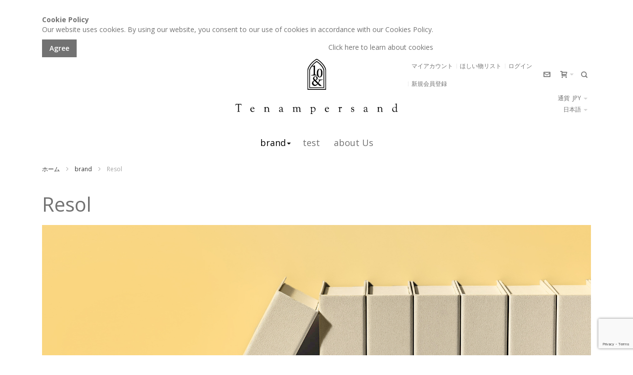

--- FILE ---
content_type: text/html; charset=UTF-8
request_url: https://tenampersand.com/japanese/shop/resol.html?manufacturer=5436&size=5438
body_size: 20798
content:
<!doctype html>
<html lang="ja">
    <head >
        <script>
    var BASE_URL = 'https://tenampersand.com/japanese/';
    var require = {
        "baseUrl": "https://tenampersand.com/static/version1688110109/frontend/Infortis/ultimo/ja_JP"
    };
</script>
        <meta charset="utf-8"/>
<meta name="title" content="Resol - brand  | tenampersand"/>
<meta name="description" content="Ten ampersand公式サイト/オンラインショップサイト。
上質な素材と洗礼されたデザインをテーマにジュエリーブランドを展開。
1st ブランド「Resol（レゾール）」"/>
<meta name="robots" content="INDEX,FOLLOW"/>
<meta name="viewport" content="width=device-width, initial-scale=1, maximum-scale=1.0"/>
<meta name="format-detection" content="telephone=no"/>
<title>Resol - brand  | tenampersand</title>
<link  rel="stylesheet" type="text/css"  media="all" href="https://tenampersand.com/static/version1688110109/frontend/Infortis/ultimo/ja_JP/mage/calendar.css" />
<link  rel="stylesheet" type="text/css"  media="all" href="https://tenampersand.com/static/version1688110109/frontend/Infortis/ultimo/ja_JP/css/styles-m.css" />
<link  rel="stylesheet" type="text/css"  media="all" href="https://tenampersand.com/static/version1688110109/frontend/Infortis/ultimo/ja_JP/StripeIntegration_Payments/css/stripe_payments.css" />
<link  rel="stylesheet" type="text/css"  media="all" href="https://tenampersand.com/static/version1688110109/frontend/Infortis/ultimo/ja_JP/Ves_All/lib/owl.carousel/assets/owl.carousel.css" />
<link  rel="stylesheet" type="text/css"  media="all" href="https://tenampersand.com/static/version1688110109/frontend/Infortis/ultimo/ja_JP/Ves_All/lib/bootstrap/css/bootstrap.min.css" />
<link  rel="stylesheet" type="text/css"  media="all" href="https://tenampersand.com/static/version1688110109/frontend/Infortis/ultimo/ja_JP/Ves_Blog/css/font-awesome.min.css" />
<link  rel="stylesheet" type="text/css"  media="all" href="https://tenampersand.com/static/version1688110109/frontend/Infortis/ultimo/ja_JP/Ves_Blog/css/styles.css" />
<link  rel="stylesheet" type="text/css"  media="screen and (min-width: 768px)" href="https://tenampersand.com/static/version1688110109/frontend/Infortis/ultimo/ja_JP/css/styles-l.css" />
<link  rel="stylesheet" type="text/css"  media="print" href="https://tenampersand.com/static/version1688110109/frontend/Infortis/ultimo/ja_JP/css/print.css" />
<script  type="text/javascript"  src="https://tenampersand.com/static/version1688110109/frontend/Infortis/ultimo/ja_JP/requirejs/require.js"></script>
<script  type="text/javascript"  src="https://tenampersand.com/static/version1688110109/frontend/Infortis/ultimo/ja_JP/mage/requirejs/mixins.js"></script>
<script  type="text/javascript"  src="https://tenampersand.com/static/version1688110109/frontend/Infortis/ultimo/ja_JP/requirejs-config.js"></script>
<script  type="text/javascript"  src="https://tenampersand.com/static/version1688110109/frontend/Infortis/ultimo/ja_JP/mage/polyfill.js"></script>
<script  type="text/javascript"  src="https://tenampersand.com/static/version1688110109/frontend/Infortis/ultimo/ja_JP/StripeIntegration_Payments/js/stripe_payments.js"></script>
<link  rel="icon" type="image/x-icon" href="https://tenampersand.com/media/favicon/default/favicon.png" />
<link  rel="shortcut icon" type="image/x-icon" href="https://tenampersand.com/media/favicon/default/favicon.png" />
<!-- Google Tag Manager -->
<script>(function(w,d,s,l,i){w[l]=w[l]||[];w[l].push({'gtm.start':
new Date().getTime(),event:'gtm.js'});var f=d.getElementsByTagName(s)[0],
j=d.createElement(s),dl=l!='dataLayer'?'&l='+l:'';j.async=true;j.src=
'https://www.googletagmanager.com/gtm.js?id='+i+dl;f.parentNode.insertBefore(j,f);
})(window,document,'script','dataLayer','GTM-NBZSKTQW');</script>
<!-- End Google Tag Manager -->

<style type="text/css">
.dropdown-block .dropdown-heading .dropdown-icon{
display:none;
}
    .center {
      text-align: center;
    }
    /* News　画像用 */
    .vesblog-page img {
    height: auto;
    }
    @media screen and (max-width: 768px) {
      .hide_sp {
        display: none !important;
      }
    }
    @media screen and (min-width: 769px) {
    .hide_pc {
        display: none !important;
      }
    }
    .block.newsletter .actions {
      width: 19%;
    }
    .nav.container {
      width: 100%;
      max-width: 100%;
    }
    .nav-panel--dropdown.nav-panel.full-width {
      width: 100% !important;
      left: 0 !important;
    }
    .nav.container {
      padding: 0;
    }
    .nav .inner-container {
      padding: 0;
    }
    .nav-regular .nav-submenu--mega > .nav-item > a {
      color: #000;
      font-size: 20px;
    } 
    .header-top-container {
      display: none;
    }
    .caret::before {
      display: none;
    }
    .header-regular .block-search.expanding .input-text {
      border: none;
    }
    .block-search.size-s .input-text {
      padding-right: 28px;
    }
    .header-container .logo-wrapper .logo img{
        height: auto;
    }
    .header-container .right-column .user-menu {
      display: -webkit-box;
      display: -moz-box;
      display: -ms-flexbox;
      display: -webkit-flex;
      display: flex;
      flex-direction: row-reverse;
      align-items: center;
    }
    .header-container .right-column .user-menu .top-links {
      display: -webkit-box;
      display: -moz-box;
      display: -ms-flexbox;
      display: -webkit-flex;
      display: flex;
    }
    .header-container .right-column .user-menu ul {
      margin: auto;
    }
    .header-container .right-column .user-menu ul li {
      margin: 0;
    }
    .header-container .right-column .user-menu ul.header_mail {
      margin: auto;
    }
    .header-container .right-column .user-menu ul.header_mail li.icon_mail {
      padding: 0 10px;
    }
    .header-primary .dropdown-block .dropdown-heading {
      max-height: inherit !important;
      line-height: inherit !important;
      padding: 0px 0 4px 0;
    }
    /* 同じかそれ以下」削除 */
    .price-label{
        display: none;
    }
    /* アカウント作成ページ　メリット削除 */
    .block-new-customer .block-content p{
        display: none;
    }
    /* お問い合わせページ文言削除 */
    .fieldset .legend,
    .fieldset .note.no-label{
        display: none;
    }
    /* スマホ時の商品名・フォントサイズ */
    @media (max-width: 767px) { 
    .product-info-main .page-title .base{
        font-size: 22px;
        line-height: 1;
    }
    }
    /* 「配送（ＢＷ－ＴＲ）」を（ＢＷ－ＴＲ）を削除 */
    /* table.table-totals tr.totals .value{
        display: none;
    } */
    .fotorama__caption__wrap{
        display: none;
    }
    .dropdown-block .dropdown-heading .dropdown-icon{
    display:none;
    }
    /* 言語の国旗マークの消去 */
    .dropdown-block .dropdown-content .dropdown-icon{
        display: none;
    }
    /* チェックアウトページの同じかそれ以下」削除 */
    .price-container .price-label{
        display: none!important;
    }
    /* 配送方法に関する表示 */
        /* 配送方法に関する表示 */
    #checkout-shipping-method-load table tr th{
        display: none;
    }
    /* ミニカート＆ショッピングカート歯車削除 */
	#mini-cart .primary{
	    display: none !important;
	}
	.checkout-index-index button.action.action-edit {
	    display: none !important;
	}
</style>
<meta name="google-site-verification" content="yWdYohC8tQh4QAhCsfNMfjIzuzyt2oyjFkHQA3IYRvE" />
<meta name="facebook-domain-verification" content="tujuqcw9wv4cw6c5m5kv4ppukowp3v" />
<!-- Meta Pixel Code -->
<script>
!function(f,b,e,v,n,t,s)
{if(f.fbq)return;n=f.fbq=function(){n.callMethod?
n.callMethod.apply(n,arguments):n.queue.push(arguments)};
if(!f._fbq)f._fbq=n;n.push=n;n.loaded=!0;n.version='2.0';
n.queue=[];t=b.createElement(e);t.async=!0;
t.src=v;s=b.getElementsByTagName(e)[0];
s.parentNode.insertBefore(t,s)}(window, document,'script',
'https://connect.facebook.net/en_US/fbevents.js');
fbq('init', '194827279267788');
fbq('track', 'PageView');
</script>
<noscript><img height="1" width="1" style="display:none"
src="https://www.facebook.com/tr?id=194827279267788&ev=PageView&noscript=1"
/></noscript>
<!-- End Meta Pixel Code -->
        <style type="text/css">
    .product-item-info a.tocompare {
        display: none !important;
    }
</style>    <script>
        require([
            'jquery'
        ], function ($) {

            function trackAddToCart(content_ids, content_name, content_category, value, eventId) {
                fbq('set', 'agent', 'magento2-2.3.6-p1-1.4.4', '194827279267788');
                fbq('track', 'AddToCart', {
                        source: "magento2",
                        version: "2.3.6-p1",
                        pluginVersion: "1.4.4",
                        content_type: "product",
                        currency: "JPY",
                        content_ids: content_ids,
                        content_name: content_name,
                        content_category: content_category,
                        value: value
                    },
                    {
                        eventID: eventId
                    }
                );
            }

            var product_info_url = 'https://tenampersand.com/fbe/Pixel/ProductInfoForAddToCart';

            $(document).on('ajax:addToCart', function (event, data) {
                var product_sku = data.sku;
                var form_key = jQuery("[name='form_key']").val();
                $.ajax({
                    url: product_info_url,
                    data: {
                        product_sku: product_sku,
                        form_key: form_key
                    },
                    type: 'post',
                    dataType: 'json',
                    success: function (res) {
                        trackAddToCart(
                            [res.id],
                            res.name,
                            res.content_category,
                            res.value,
                            res.event_id
                        );
                    }
                });
            });
        });
    </script>
    <!-- Facebook Business Extension for Magento 2 -->
<!-- Facebook Pixel Code -->
<script>
!function(f,b,e,v,n,t,s){if(f.fbq)return;n=f.fbq=function(){n.callMethod?
n.callMethod.apply(n,arguments):n.queue.push(arguments)};if(!f._fbq)f._fbq=n;
n.push=n;n.loaded=!0;n.version='2.0';n.queue=[];t=b.createElement(e);t.async=!0;
t.src=v;s=b.getElementsByTagName(e)[0];s.parentNode.insertBefore(t,s)}(window,
document,'script','//connect.facebook.net/en_US/fbevents.js');
    fbq(
  'init',
  '194827279267788',
    {},
  {agent: 'magento2-2.3.6-p1-1.4.4' }
);
fbq('track', 'PageView', {
  source: "magento2",
  version: "2.3.6-p1",
  pluginVersion: "1.4.4"
});
</script>
<noscript>
    <img height="1" width="1" style="display:none"
     src="https://www.facebook.com/tr?id=194827279267788&ev=PageView&noscript=1&a=magento2-2.3.6-p1-1.4.4" />
        </noscript>
<!-- End Facebook Pixel Code -->

<!-- MEGAMENU CUSTOM CSS -->
<style type="text/css">
	/*YouTube Responsive*/
  .vesblog-page .post-image{
    position: relative;
    width: 100%;
    height: 0;
    padding-bottom: 56.25%;
    overflow: hidden;
    margin-bottom: 50px;
    }
  .vesblog-page .post-content-wrap .post-image iframe{
    width: 100%;
    height: 100%;
    position: absolute;
    top: 0;
    left: 0;
    }
    .vesblog-page .post-content-wrap .post-image img{
      width: 100%;
      height: auto;
      position: absolute;
      top: 0;
      left: 0;
      }
    .post-list .post-item .post-readmore a{
        background-color : #727272;
    }
    .post-list .post-item .post-readmore a:hover{
        background-color :#ccc;
    }
    .vesblog-post-view #form-comment,
    .ves-block .blog-widget-content,
    #author-box > .block-content,
    .ves-block .post-listing,
    .products-related .block-content,
    .vesblog-post-view .post-content-wrap{
        border-bottom: 4px solid #727272;
    }</style>
<!-- MEGAMENU CUSTOM CSS -->
<link rel="stylesheet" type="text/css" media="all" href="https://tenampersand.com/japanese/asset/dynamic/assets/m/iult/f/cfg.css/" />
    <link href="//fonts.googleapis.com/css?family=Bitter|Open+Sans:300,400,600,700" rel="stylesheet" type="text/css" />
    </head>
    <body data-container="body"
          data-mage-init='{"loaderAjax": {}, "loader": { "icon": "https://tenampersand.com/static/version1688110109/frontend/Infortis/ultimo/ja_JP/images/loader-2.gif"}}'
        class="page-with-filter page-products categorypath-shop-resol category-resol catalog-category-view page-layout-2columns-left">
        

<script type="text/x-magento-init">
    {
        "*": {
            "mage/cookies": {
                "expires": null,
                "path": "\u002F",
                "domain": ".tenampersand.com",
                "secure": false,
                "lifetime": "3600"
            }
        }
    }
</script>
    <noscript>
        <div class="message global noscript">
            <div class="content">
                <p>
                    <strong>JavaScriptがお使いのブラウザで無効になっているようです。&quot;</strong>
                    <span>我々のサイトを最善の状態でみるために、ブラウザのjavascriptをオンにしてください</span>
                </p>
            </div>
        </div>
    </noscript>

<script>
    window.cookiesConfig = window.cookiesConfig || {};
    window.cookiesConfig.secure = false;
</script>
<script>
    require.config({
        map: {
            '*': {
                wysiwygAdapter: 'mage/adminhtml/wysiwyg/tiny_mce/tinymce4Adapter'
            }
        }
    });
</script>
<div class="widget block block-static-block">
    <!-- Google Tag Manager (noscript) -->
<noscript><iframe src="https://www.googletagmanager.com/ns.html?id=GTM-NBZSKTQW"
height="0" width="0" style="display:none;visibility:hidden"></iframe></noscript>
<!-- End Google Tag Manager (noscript) --></div>
<div class="page-wrapper"><div id="header-container" class="header-container header-mobile page-header"  >
<div id="top" class="header-container2">
<div class="header-container3">

        <!-- Part of the header displayed only in mobile mode -->
    <div class="header-m-container">

        <div class="header-m-top-container">
            <div class="header-m-top header container clearer">
                <div class="inner-container">

                    
                                                                        <div id="currency-switcher-wrapper-mobile" class="item item-right"><div class="dropdown-block filled-heading dropdown-block-trigger currency-switcher currency-switcher-mobile" id="switcher-currency-mobile">
    <div class="dropdown-heading">
        <span class="inner-heading language-JPY">
            <span class="label">通貨</span>
            <span class="label">JPY</span>
            <span class="caret"></span>
        </span>
    </div>
    <ul class="dropdown-content">
                                    <li class="currency-EUR switcher-option">
                    <a href="#" data-post='{"action":"https:\/\/tenampersand.com\/japanese\/directory\/currency\/switch\/","data":{"currency":"EUR","uenc":"aHR0cHM6Ly90ZW5hbXBlcnNhbmQuY29tL2phcGFuZXNlL3Nob3AvcmVzb2wuaHRtbD9tYW51ZmFjdHVyZXI9NTQzNiZzaXplPTU0Mzg,"}}'>EUR - ユーロ</a>
                </li>
                                                <li class="currency-CNY switcher-option">
                    <a href="#" data-post='{"action":"https:\/\/tenampersand.com\/japanese\/directory\/currency\/switch\/","data":{"currency":"CNY","uenc":"aHR0cHM6Ly90ZW5hbXBlcnNhbmQuY29tL2phcGFuZXNlL3Nob3AvcmVzb2wuaHRtbD9tYW51ZmFjdHVyZXI9NTQzNiZzaXplPTU0Mzg,"}}'>CNY - 中国人民元</a>
                </li>
                                                                    <li class="currency-USD switcher-option">
                    <a href="#" data-post='{"action":"https:\/\/tenampersand.com\/japanese\/directory\/currency\/switch\/","data":{"currency":"USD","uenc":"aHR0cHM6Ly90ZW5hbXBlcnNhbmQuY29tL2phcGFuZXNlL3Nob3AvcmVzb2wuaHRtbD9tYW51ZmFjdHVyZXI9NTQzNiZzaXplPTU0Mzg,"}}'>USD - 米ドル</a>
                </li>
                        </ul>
</div>
</div>
                                                                            <div id="lang-switcher-wrapper-mobile" class="item item-right"><div class="dropdown-block filled-heading dropdown-block-trigger lang-switcher lang-switcher-mobile" id="switcher-language-mobile">
    <div class="dropdown-heading">
        <span class="inner-heading view-japanese" title="言語">
            <span class="label dropdown-icon" style="background-image:url('https://tenampersand.com/static/version1688110109/frontend/Infortis/ultimo/ja_JP/images/flags/japanese.png');">&nbsp;</span>
            <span class="label">日本語</span>
            <span class="caret"></span>
        </span>
    </div>
    <ul class="dropdown-content">
                                    <li class="view-english switcher-option">
                    <a href="#" data-post='{"action":"https:\/\/tenampersand.com\/japanese\/stores\/store\/redirect\/","data":{"___store":"english","___from_store":"japanese","uenc":"aHR0cHM6Ly90ZW5hbXBlcnNhbmQuY29tL2VuZ2xpc2gvc2hvcC9yZXNvbC5odG1sP21hbnVmYWN0dXJlcj01NDM2JnNpemU9NTQzOA,,"}}'><span class="label dropdown-icon" style="background-image:url('https://tenampersand.com/static/version1688110109/frontend/Infortis/ultimo/ja_JP/images/flags/english.png');">&nbsp;</span>English</a>
                </li>
                                                                    <li class="view-cn switcher-option">
                    <a href="#" data-post='{"action":"https:\/\/tenampersand.com\/japanese\/stores\/store\/redirect\/","data":{"___store":"cn","___from_store":"japanese","uenc":"aHR0cHM6Ly90ZW5hbXBlcnNhbmQuY29tL2NuL3Nob3AvcmVzb2wuaHRtbD9tYW51ZmFjdHVyZXI9NTQzNiZzaXplPTU0Mzg,"}}'><span class="label dropdown-icon" style="background-image:url('https://tenampersand.com/static/version1688110109/frontend/Infortis/ultimo/ja_JP/images/flags/cn.png');">&nbsp;</span>中文</a>
                </li>
                        </ul>
</div>
</div>
                                            
                </div> <!-- end: inner-container -->
            </div> <!-- end: header-m-top -->
        </div> <!-- end: header-m-top-container -->

        <div class="header-m-primary-container">
            <div class="header-m-primary header container">
                <div class="inner-container">

                    
                    <!-- Mobile logo -->
                    <div class="logo-wrapper--mobile">
                        <a class="logo" href="https://tenampersand.com/japanese/" title="ten ampersand">
    <strong>ten ampersand</strong>
    <img src="https://tenampersand.com/media/logo/default/tenampersand.png"
         alt="ten ampersand"
    />
</a>
                    </div>
                    <div class="clearer after-mobile-logo"></div>

                    <!-- Skip links -->
                    <div id="skip-links" class="skip-links-wrapper skip-links--4">

                                                    <div data-skiptarget="#header-nav" class="skip-link skip-nav">
                                <span class="icon ic ic-menu"></span>
                                <span class="label">メニュー</span>
                            </div>
                        
                                                    <div data-skiptarget="#header-search" class="skip-link skip-search">
                                <span class="icon ic ic-search"></span>
                                <span class="label">検索</span>
                            </div>
                        
                                                    <div data-skiptarget="#header-account" class="skip-link skip-account">
                                <span class="icon ic ic-user"></span>
                                <span class="label">マイアカウント</span>
                            </div>
                        
                        
                        
                                                                            <div id="mini-cart-marker-mobile"></div>
                            <div data-block="minicart" class="minicart-wrapper mini-cart filled-heading" id="minicart">         <div data-skiptarget="#header-cart" class="mini-cart-heading dropdown-heading skip-link skip-cart action showcart counter-over-" data-bind="scope: 'minicart_content'">
        <span class="inner-heading">
            <span class="icon ic ic-cart" style="font-size: 14px;"></span>
            <span class="counter qty empty ic ic-char ib ib-size-xs ib-rounded"
                  data-bind="css: { empty: !!getCartParam('summary_count') == false }, blockLoader: isLoading">
                <span class="counter-number"><!-- ko text: getCartParam('summary_count') --><!-- /ko --></span>
                <span class="counter-label">
                <!-- ko if: getCartParam('summary_count') -->
                    <!-- ko text: getCartParam('summary_count') --><!-- /ko -->
                    <!-- ko i18n: 'items' --><!-- /ko -->
                <!-- /ko -->
                </span>
            </span>
            <span class="label hide">Cart</span>
            <span class="caret"></span>
        </span>
    </div>
            <div id="header-cart" class="mini-cart-content dropdown-content skip-content skip-content--style block-cart block block-minicart empty"
            data-role="dropdownDialog"
            data-mage-init='{"dropdownDialog":{
                "triggerEvent": "click mouseenter",
                "appendTo": "[data-block=minicart]",
                "triggerTarget": ".showcart",
                "timeout": "200",
                "closeOnMouseLeave": true,
                "closeOnEscape": true,
                "parentClass": "active open",
                "buttons": []}}'>
            <div id="minicart-content-wrapper" data-bind="scope: 'minicart_content'">
                <!-- ko template: getTemplate() --><!-- /ko -->
            </div>
                    </div>
        <script>
        window.checkout = {"shoppingCartUrl":"https:\/\/tenampersand.com\/japanese\/checkout\/cart\/","checkoutUrl":"https:\/\/tenampersand.com\/japanese\/checkout\/","updateItemQtyUrl":"https:\/\/tenampersand.com\/japanese\/checkout\/sidebar\/updateItemQty\/","removeItemUrl":"https:\/\/tenampersand.com\/japanese\/checkout\/sidebar\/removeItem\/","imageTemplate":"Magento_Catalog\/product\/image_with_borders","baseUrl":"https:\/\/tenampersand.com\/japanese\/","minicartMaxItemsVisible":5,"websiteId":"1","maxItemsToDisplay":10,"storeId":"2","storeGroupId":"1","customerLoginUrl":"https:\/\/tenampersand.com\/japanese\/customer\/account\/login\/referer\/aHR0cHM6Ly90ZW5hbXBlcnNhbmQuY29tL2phcGFuZXNlL3Nob3AvcmVzb2wuaHRtbD9tYW51ZmFjdHVyZXI9NTQzNiZzaXplPTU0Mzg%2C\/","isRedirectRequired":false,"autocomplete":"off","captcha":{"user_login":{"isCaseSensitive":false,"imageHeight":50,"imageSrc":"","refreshUrl":"https:\/\/tenampersand.com\/japanese\/captcha\/refresh\/","isRequired":false,"timestamp":1768467410}}};
    </script>
    <script type="text/x-magento-init">
    {
        "[data-block='minicart']": {
            "Magento_Ui/js/core/app": {"components":{"minicart_content":{"children":{"subtotal.container":{"children":{"subtotal":{"children":{"subtotal.totals":{"config":{"display_cart_subtotal_incl_tax":0,"display_cart_subtotal_excl_tax":1,"template":"Magento_Tax\/checkout\/minicart\/subtotal\/totals"},"children":{"subtotal.totals.msrp":{"component":"Magento_Msrp\/js\/view\/checkout\/minicart\/subtotal\/totals","config":{"displayArea":"minicart-subtotal-hidden","template":"Magento_Msrp\/checkout\/minicart\/subtotal\/totals"}}},"component":"Magento_Tax\/js\/view\/checkout\/minicart\/subtotal\/totals"}},"component":"uiComponent","config":{"template":"Magento_Checkout\/minicart\/subtotal"}}},"component":"uiComponent","config":{"displayArea":"subtotalContainer"}},"item.renderer":{"component":"uiComponent","config":{"displayArea":"defaultRenderer","template":"Magento_Checkout\/minicart\/item\/default"},"children":{"item.image":{"component":"Magento_Catalog\/js\/view\/image","config":{"template":"Magento_Catalog\/product\/image","displayArea":"itemImage"}},"checkout.cart.item.price.sidebar":{"component":"uiComponent","config":{"template":"Magento_Checkout\/minicart\/item\/price","displayArea":"priceSidebar"}}}},"extra_info":{"component":"uiComponent","config":{"displayArea":"extraInfo"}},"promotion":{"component":"uiComponent","config":{"displayArea":"promotion"}}},"config":{"itemRenderer":{"default":"defaultRenderer","simple":"defaultRenderer","virtual":"defaultRenderer"},"template":"Magento_Checkout\/minicart\/content"},"component":"Magento_Checkout\/js\/view\/minicart"}},"types":[]}        },
        "*": {
            "Magento_Ui/js/block-loader": "https://tenampersand.com/static/version1688110109/frontend/Infortis/ultimo/ja_JP/images/loader-1.gif"
        }
    }
    </script>
    <script type="text/javascript">
        //<![CDATA[
        requirejs(['jquery'], function(jQuery) {
            jQuery(function($) {
                // If header is in mobile mode, remove "display: block". See #10.
                $(document).on('dropdowndialogcreate', function(event) {
                    if ($('#header-container').hasClass('header-mobile'))
                    {
                        $('#header-cart').css('display', '');
                    }
                });
                $(document).on('dropdowndialogbeforeclose', function(event) {
                    $('#header-cart').data('mage-dropdownDialog').opener = $(document.body); // See #5
                });
            });
        }); //end: requirejs
        //]]>
    </script>
</div>
                        
                                                    <div id="header-nav" class="skip-content skip-content--style">
                                <div id="nav-marker-mobile"></div>
                            </div>

                                                    <div id="search-marker-mobile"></div>
                            <div id="header-search" class="skip-content skip-content--style">
<div id="block-search" class="block block-search search-wrapper expanding size-s">     <div class="block block-title"><strong>検索</strong></div>
    <div class="block block-content">
        <form class="form minisearch" id="search_mini_form" action="https://tenampersand.com/japanese/catalogsearch/result/" method="get">
            <div class="field search">
                                <div class="control">
                    <input id="search"
                           data-mage-init='{"quickSearch":{
                                "formSelector":"#search_mini_form",
                                "url":"https://tenampersand.com/japanese/search/ajax/suggest/",
                                "destinationSelector":"#search_autocomplete"}
                           }'
                           type="text"
                           name="q"
                           value=""
                           placeholder="ストア全体から検索...."
                           class="input-text"
                           maxlength="128"
                           role="combobox"
                           aria-haspopup="false"
                           aria-autocomplete="both"
                           autocomplete="off"/>
                    <div id="search_autocomplete" class="search-autocomplete"></div>
                                    </div>
            </div>
            <div class="actions">
                <button id="action-search" type="submit"
                        title="検索"
                        class="action search">
                    <span class="icon ic ic-search ib ib-square ib-hover"></span>
                </button>
            </div>
        </form>
    </div>
</div> <!-- end: block-search -->
<script type="text/javascript">
    //<![CDATA[
    requirejs(['jquery', 'expandingsearch'], function(jQuery, expandingsearch) {
        jQuery(function($) {
            $('#block-search').expandingsearch();
        });
    }); //end: requirejs
    //]]>
</script>
</div>
                        
                                                    <div id="account-links-marker-mobile"></div>
                                <div id="header-account" class="account-links top-links links-wrapper-separators-left skip-content skip-content--style">
        <ul class="header links"><li><a href="https://tenampersand.com/japanese/customer/account/" >マイアカウント</a></li><li class="link wishlist" data-bind="scope: 'wishlist'">
    <a href="https://tenampersand.com/japanese/wishlist/">ほしい物リスト        <!-- ko if: wishlist().counter -->
        <span data-bind="text: wishlist().counter" class="counter qty"></span>
        <!-- /ko -->
    </a>
</li>
<script type="text/x-magento-init">
    {
        "*": {
            "Magento_Ui/js/core/app": {
                "components": {
                    "wishlist": {
                        "component": "Magento_Wishlist/js/view/wishlist"
                    }
                }
            }
        }
    }

</script>
<li class="authorization-link" data-label="&#x307E;&#x305F;&#x306F;">
    <a href="https://tenampersand.com/japanese/customer/account/login/referer/aHR0cHM6Ly90ZW5hbXBlcnNhbmQuY29tL2phcGFuZXNlL3Nob3AvcmVzb2wuaHRtbD9tYW51ZmFjdHVyZXI9NTQzNiZzaXplPTU0Mzg%2C/">
        ログイン    </a>
</li>
<li><a href="https://tenampersand.com/japanese/customer/account/create/" >新規会員登録</a></li></ul><ul class="header_mail">
<li class="icon_mail">
<a class="level-top" href="/contact" title="contact">
<span class="icon ic ic-letter"></span>
</a>
</li>
</ul>    </div>
                        
                        
                            <div class="skip-links-clearer clearer"></div>

                    </div> <!-- end: skip-links-wrapper -->

                </div> <!-- end: inner-container -->
            </div> <!-- end: header-m-primary -->
        </div> <!-- end: header-m-primary-container -->

    </div> <!-- end: header-m-container -->
    
    <!-- Part of the header displayed only in regular mode -->
    <div class="header-top-container">
        <div class="header-top header container clearer">
            <div class="inner-container">

                <a class="action skip contentarea"
   href="#contentarea">
    <span>
        コンテンツにスキップ    </span>
</a>

                                
                <div class="left-column">

                    
                    
                    
                                            <div class="item item-left local-font hidden-xs hidden-sm">
                            <div class="welcome"></div>
                        </div>
                    
                    
                </div> <!-- end: left column -->

                <div class="right-column">

                    
                    
                    
                </div> <!-- end: right column -->

            </div> <!-- end: inner-container -->
        </div> <!-- end: header-top -->
    </div> <!-- end: header-top-container -->

    <div class="header-primary-container">
        <div class="header-primary header container">
            <div class="inner-container">

                                <div class="header content"><div class="widget block block-static-block">
    <div class="enhanced-privacy-cookie-policy" data-bind="scope: 'enhancedprivacy-cookie-policy'">
    <!-- ko template: getTemplate() -->
<div class="enhanced-privacy-popup" data-bind="visible: showPopUp">
    <div class="popup content">
        <strong><!-- ko i18n: 'Cookie Policy'--><span>Cookie Policy</span><!-- /ko --></strong>
        <div class="block-content">
            <p data-bind="text: notificationText">Our website uses cookies. By using our website, you consent to our use of cookies in accordance with our Cookies Policy.</p>
            <div class="actions-toolbar">
                <div class="secondary">
                    <a class="action" data-bind="attr: {href: getLearnMoreLink() }" href="https://yamada-bee-farm.shop/english/privacypolicy/">
                        <!-- ko i18n: 'Click here to learn about cookies'--><span>Click here to learn about cookies</span><!-- /ko -->
                    </a>
                </div>
                <div class="primary">
                    <button type="button" class="action primary" id="enhanced-privacy-popup-agree" data-bind="click: function() { agreeToPolicy(); }">
                        <!-- ko i18n: 'Agree'--><span>Agree</span><!-- /ko -->
                    </button>
                </div>
            </div>
        </div>
    </div>
</div>
<!-- /ko -->
</div></div>
</div>
                                <div class="hp-blocks-holder">

                                            <!-- Left column -->
                        <div class="hp-block left-column grid12-3">
                                                                                </div> <!-- end: left column -->
                    
                                            <!-- Central column -->
                        <div class="hp-block central-column grid12-3">
                                                                                                                            <div class="item"><div class="logo-wrapper logo-wrapper--regular">        <a class="logo" href="https://tenampersand.com/japanese/" title="ten ampersand">
            <strong>ten ampersand</strong>
            <img src="https://tenampersand.com/media/logo/default/tenampersand.png"
                 alt="ten ampersand"
                 width="294"                 height="100"            />
        </a>
</div></div>
                                                                                    </div> <!-- end: central column -->
                    
                                            <!-- Right column -->
                        <div class="hp-block right-column grid12-3">
                                                                                                                            <div class="item"><div id="user-menu-wrapper-regular">
    <div id="user-menu" class="user-menu">

        <div id="search-marker-regular"></div>
        
                    <div id="mini-cart-marker-regular"></div>        
        
                
        
        
        
                
        
                    <div id="account-links-marker-regular"></div>        
        
        
    </div> <!-- end: user-menu -->
</div>
</div>
                                                                    <div class="item"><div id="currency-switcher-wrapper-regular"><div class="dropdown-block filled-heading dropdown-block-trigger currency-switcher" id="switcher-currency">
    <div class="dropdown-heading">
        <span class="inner-heading language-JPY">
            <span class="label">通貨</span>
            <span class="label">JPY</span>
            <span class="caret"></span>
        </span>
    </div>
    <ul class="dropdown-content">
                                    <li class="currency-EUR switcher-option">
                    <a href="#" data-post='{"action":"https:\/\/tenampersand.com\/japanese\/directory\/currency\/switch\/","data":{"currency":"EUR","uenc":"aHR0cHM6Ly90ZW5hbXBlcnNhbmQuY29tL2phcGFuZXNlL3Nob3AvcmVzb2wuaHRtbD9tYW51ZmFjdHVyZXI9NTQzNiZzaXplPTU0Mzg,"}}'>EUR - ユーロ</a>
                </li>
                                                <li class="currency-CNY switcher-option">
                    <a href="#" data-post='{"action":"https:\/\/tenampersand.com\/japanese\/directory\/currency\/switch\/","data":{"currency":"CNY","uenc":"aHR0cHM6Ly90ZW5hbXBlcnNhbmQuY29tL2phcGFuZXNlL3Nob3AvcmVzb2wuaHRtbD9tYW51ZmFjdHVyZXI9NTQzNiZzaXplPTU0Mzg,"}}'>CNY - 中国人民元</a>
                </li>
                                                                    <li class="currency-USD switcher-option">
                    <a href="#" data-post='{"action":"https:\/\/tenampersand.com\/japanese\/directory\/currency\/switch\/","data":{"currency":"USD","uenc":"aHR0cHM6Ly90ZW5hbXBlcnNhbmQuY29tL2phcGFuZXNlL3Nob3AvcmVzb2wuaHRtbD9tYW51ZmFjdHVyZXI9NTQzNiZzaXplPTU0Mzg,"}}'>USD - 米ドル</a>
                </li>
                        </ul>
</div>
</div></div>
                                                                    <div class="item"><div id="lang-switcher-wrapper-regular"><div class="dropdown-block filled-heading dropdown-block-trigger lang-switcher" id="switcher-language">
    <div class="dropdown-heading">
        <span class="inner-heading view-japanese" title="言語">
            <span class="label dropdown-icon" style="background-image:url('https://tenampersand.com/static/version1688110109/frontend/Infortis/ultimo/ja_JP/images/flags/japanese.png');">&nbsp;</span>
            <span class="label">日本語</span>
            <span class="caret"></span>
        </span>
    </div>
    <ul class="dropdown-content">
                                    <li class="view-english switcher-option">
                    <a href="#" data-post='{"action":"https:\/\/tenampersand.com\/japanese\/stores\/store\/redirect\/","data":{"___store":"english","___from_store":"japanese","uenc":"aHR0cHM6Ly90ZW5hbXBlcnNhbmQuY29tL2VuZ2xpc2gvc2hvcC9yZXNvbC5odG1sP21hbnVmYWN0dXJlcj01NDM2JnNpemU9NTQzOA,,"}}'><span class="label dropdown-icon" style="background-image:url('https://tenampersand.com/static/version1688110109/frontend/Infortis/ultimo/ja_JP/images/flags/english.png');">&nbsp;</span>English</a>
                </li>
                                                                    <li class="view-cn switcher-option">
                    <a href="#" data-post='{"action":"https:\/\/tenampersand.com\/japanese\/stores\/store\/redirect\/","data":{"___store":"cn","___from_store":"japanese","uenc":"aHR0cHM6Ly90ZW5hbXBlcnNhbmQuY29tL2NuL3Nob3AvcmVzb2wuaHRtbD9tYW51ZmFjdHVyZXI9NTQzNiZzaXplPTU0Mzg,"}}'><span class="label dropdown-icon" style="background-image:url('https://tenampersand.com/static/version1688110109/frontend/Infortis/ultimo/ja_JP/images/flags/cn.png');">&nbsp;</span>中文</a>
                </li>
                        </ul>
</div>
</div></div>
                                                                                    </div> <!-- end: right column -->
                                        
                </div> <!-- end: hp-blocks-holder -->

            </div> <!-- end: inner-container -->
        </div> <!-- end: header-primary -->
    </div> <!-- end: header-primary-container -->

            
    <div class="nav-container skip-content sticky-container sticky-container--full-width">
        <div class="nav container clearer">
            <div class="inner-container"><div class="navi-wrapper">

        <ul class="nav-holders-wrapper right-column">
        <li id="nav-holder1" class="nav-item level0 level-top nav-holder"></li>
        <li id="nav-holder2" class="nav-item level0 level-top nav-holder"></li>
        <li id="nav-holder3" class="nav-item level0 level-top nav-holder"></li>
    </ul>

            
        <div id="mobnav-trigger" class="mobnav-trigger menu-trigger">
            <div class="menu-trigger-inner">
                <span class="trigger-icon"><span class="line"></span><span class="line"></span><span class="line"></span></span>
                <span class="label">メニュー</span>
            </div>
        </div>

    
        
            
        <div id="nav-marker-regular"></div>
    <nav id="mainmenu" class="navi nav-regular opt-fx-fade-inout opt-sb0 opt-sob opt-hide480 centered with-bullets">
        <ul>

                        
            
                        
                                        <li class="nav-item level0 nav-1 active level-top first nav-item--parent classic nav-item--only-subcategories parent"><a href="https://tenampersand.com/japanese/shop.html" class="level-top"><span>brand</span><span class="caret"></span></a><span class="opener"></span><ul class="level0 nav-submenu nav-panel--dropdown nav-panel"><li class="nav-item level1 nav-1-1 active current first nav-item--parent classic nav-item--only-subcategories parent"><a href="https://tenampersand.com/japanese/shop/resol.html"><span>Resol</span><span class="caret"></span></a><span class="opener"></span><ul class="level1 nav-submenu nav-panel--dropdown nav-panel"><li class="nav-item level2 nav-1-1-1 first classic"><a href="https://tenampersand.com/japanese/shop/resol/necklace.html"><span>necklace</span></a></li><li class="nav-item level2 nav-1-1-2 classic"><a href="https://tenampersand.com/japanese/shop/resol/ring.html"><span>ring</span></a></li><li class="nav-item level2 nav-1-1-3 classic"><a href="https://tenampersand.com/japanese/shop/resol/pierced-earrings.html"><span>pierced earrings</span></a></li><li class="nav-item level2 nav-1-1-4 classic"><a href="https://tenampersand.com/japanese/shop/resol/bracelet.html"><span>bracelet</span></a></li><li class="nav-item level2 nav-1-1-5 last classic"><a href="https://tenampersand.com/japanese/shop/resol/ear-cuffs.html"><span>ear cuffs</span></a></li></ul></li><li class="nav-item level1 nav-1-2 last nav-item--parent classic nav-item--only-subcategories parent"><a href="https://tenampersand.com/japanese/shop/to-lily.html"><span>to Lily</span><span class="caret"></span></a><span class="opener"></span><ul class="level1 nav-submenu nav-panel--dropdown nav-panel"><li class="nav-item level2 nav-1-2-6 first last classic"><a href="https://tenampersand.com/japanese/shop/to-lily/necklace.html"><span>necklace</span></a></li></ul></li></ul></li><li class="nav-item level0 nav-2 level-top last classic"><a href="https://tenampersand.com/japanese/test.html" class="level-top"><span>test</span></a></li>                    
                                    
                                        <li class="nav-item level0 level-top right">
		<a class="level-top" href="https://tenampersand.com/japanese/about_ten-ampersand" title="about Us">
			<span>about Us</span>
		</a>
	</li>                        
        </ul>
    </nav>

    <div class="nav-border-bottom"></div>

</div> <!-- end: navi-wrapper -->
<script type="text/javascript">
//<![CDATA[

requirejs(['jquery', 'ultramegamenu'], function(jQuery, ultramegamenu) {

    var topMenuContainer = jQuery('#mainmenu');
    var topMenuSettings = {
        mobileMenuThreshold: 992        , isVerticalLayout: false        , mobnavTriggerSelector: '#mobnav-trigger'
        , vertnavTriggerSelector: '#vertnav-trigger'
        , mode: 0                , initVerticalMenuCollapsed: true        , outermostContainer: jQuery('.hp-blocks-holder')        , fullWidthDdContainer: jQuery('.hp-blocks-holder')    };
    var theTopMenu = topMenuContainer.ultramegamenu(topMenuSettings).data("infortis-ultramegamenu");
    theTopMenu.enableDropdowns();

        
        jQuery(function($) {

            var itemsList = topMenuContainer.children('ul');

            // Non-clickable links
            itemsList.on('click', '.no-click', function(e) {
                e.preventDefault();
            });

        }); //end: on document ready

        jQuery(window).on("load", function() {

            var menubar = topMenuContainer;
            var isTouchDevice = ('ontouchstart' in window) || (navigator.msMaxTouchPoints > 0);
            if (isTouchDevice)
            {
                menubar.on('click', 'a', function(e) {

                    var link = jQuery(this);
                    if (!menubar.hasClass('nav-mobile') && link.parent().hasClass('nav-item--parent'))
                    {
                        if (!link.hasClass('ready'))
                        {
                            e.preventDefault();
                            menubar.find('.ready').removeClass('ready');
                            link.parents('li').children('a').addClass('ready');
                        }
                    }

                }); //end: on click
            } //end: if isTouchDevice

        }); //end: on load

    
}); //end: requirejs

//]]>
</script>
</div>
        </div>
    </div>    
</div> <!-- end: header-container3 -->
</div> <!-- end: header-container2 -->
</div> <!-- end: header-container -->
<script type="text/javascript">
//<![CDATA[

requirejs(['jquery', 'smartheader', 'stickyheader', 'dropdownDialog'], function(jQuery, smartheader, stickyheader, dropdownDialog) {

    var theHeaderContainer = jQuery('#header-container');

        
        //alert('header tpl, before smartheader');

        theHeaderContainer.smartheader();

    
    jQuery(function($) {

        //console.log('header tpl, on(ready), ater smartheader');
        //alert('header tpl, on(ready), ater smartheader');

        
            // Skip Links
            var skipContents = $('.skip-content');
            var skipLinks = $('.skip-link');

            skipLinks.on('click', function (event) {

                // In case skip link is "a" tag
                event.preventDefault();

                var self = $(this);
                var target = self.data('skiptarget');

                // Get target element
                var elem = $(target);

                // Check if stub is open
                var isSkipContentOpen = elem.hasClass('skip-active') ? 1 : 0;

                // Hide all stubs
                skipLinks.removeClass('skip-active');
                skipContents.removeClass('skip-active');

                // Toggle stubs
                if (isSkipContentOpen) {
                    self.removeClass('skip-active');
                } else {
                    self.addClass('skip-active');
                    elem.addClass('skip-active');
                }
            });

        
        
            var stickyHeaderSettings = {
                stickyThreshold: 992            };
            theHeaderContainer.stickyheader(stickyHeaderSettings);

        
    }); //end: on document ready

}); //end: requirejs

//]]>
</script>
<div class="main-container"><div class="main container"><div class="inner-container"><div class="breadcrumbs">
    <ul class="items">
                    <li class="item home">
                            <a href="https://tenampersand.com/japanese/"
                   title="&#x30DB;&#x30FC;&#x30E0;&#x30DA;&#x30FC;&#x30B8;&#x3078;">
                    ホーム                </a>
                        </li>
                    <li class="item category9">
                            <a href="https://tenampersand.com/japanese/shop.html"
                   title="">
                    brand                </a>
                        </li>
                    <li class="item category4">
                            <strong>Resol</strong>
                        </li>
            </ul>
</div>
<main id="maincontent" class="page-main"><a id="contentarea" tabindex="-1"></a>
<div class="page-title-wrapper">
    <h1 class="page-title"
         id="page-title-heading"                     aria-labelledby="page-title-heading&#x20;toolbar-amount"
        >
        <span class="base" data-ui-id="page-title-wrapper" >Resol</span>    </h1>
    </div>
<div class="page messages"><div data-placeholder="messages"></div>
<div data-bind="scope: 'messages'">
    <!-- ko if: cookieMessages && cookieMessages.length > 0 -->
    <div role="alert" data-bind="foreach: { data: cookieMessages, as: 'message' }" class="messages">
        <div data-bind="attr: {
            class: 'message-' + message.type + ' ' + message.type + ' message',
            'data-ui-id': 'message-' + message.type
        }">
            <div data-bind="html: $parent.prepareMessageForHtml(message.text)"></div>
        </div>
    </div>
    <!-- /ko -->

    <!-- ko if: messages().messages && messages().messages.length > 0 -->
    <div role="alert" data-bind="foreach: { data: messages().messages, as: 'message' }" class="messages">
        <div data-bind="attr: {
            class: 'message-' + message.type + ' ' + message.type + ' message',
            'data-ui-id': 'message-' + message.type
        }">
            <div data-bind="html: $parent.prepareMessageForHtml(message.text)"></div>
        </div>
    </div>
    <!-- /ko -->
</div>
<script type="text/x-magento-init">
    {
        "*": {
            "Magento_Ui/js/core/app": {
                "components": {
                        "messages": {
                            "component": "Magento_Theme/js/view/messages"
                        }
                    }
                }
            }
    }
</script>
</div><div class="category-view"><div class="category-image"><img src="https://tenampersand.com/media/catalog/category/210117-082__edited-3.jpg" alt="Resol" title="Resol" class="image" /></div></div><div class="columns"><div class="column main"><input name="form_key" type="hidden" value="F8PEgvSWAXvUf5Te" /><div id="authenticationPopup" data-bind="scope:'authenticationPopup'" style="display: none;">
    <script>
        window.authenticationPopup = {"autocomplete":"off","customerRegisterUrl":"https:\/\/tenampersand.com\/japanese\/customer\/account\/create\/","customerForgotPasswordUrl":"https:\/\/tenampersand.com\/japanese\/customer\/account\/forgotpassword\/","baseUrl":"https:\/\/tenampersand.com\/japanese\/"};
    </script>
    <!-- ko template: getTemplate() --><!-- /ko -->
    <script type="text/x-magento-init">
        {
            "#authenticationPopup": {
                "Magento_Ui/js/core/app": {"components":{"authenticationPopup":{"component":"Magento_Customer\/js\/view\/authentication-popup","children":{"messages":{"component":"Magento_Ui\/js\/view\/messages","displayArea":"messages"},"captcha":{"component":"Magento_Captcha\/js\/view\/checkout\/loginCaptcha","displayArea":"additional-login-form-fields","formId":"user_login","configSource":"checkout"},"msp_recaptcha":{"component":"MSP_ReCaptcha\/js\/reCaptcha","displayArea":"additional-login-form-fields","configSource":"checkoutConfig","reCaptchaId":"msp-recaptcha-popup-login","zone":"login","badge":"inline","settings":{"siteKey":"6LdRJv0UAAAAAMooXvlvJ4L5rT5-YDwj5yIwjEMd","size":"invisible","badge":"inline","theme":null,"lang":null,"enabled":{"login":true,"create":true,"forgot":true,"contact":true,"review":true,"newsletter":true,"sendfriend":true,"paypal":true}}},"amazon-button":{"component":"Amazon_Login\/js\/view\/login-button-wrapper","sortOrder":"0","displayArea":"additional-login-form-fields","config":{"tooltip":"Securely login into our website using your existing Amazon details.","componentDisabled":true}}}}}}            },
            "*": {
                "Magento_Ui/js/block-loader": "https\u003A\u002F\u002Ftenampersand.com\u002Fstatic\u002Fversion1688110109\u002Ffrontend\u002FInfortis\u002Fultimo\u002Fja_JP\u002Fimages\u002Floader\u002D1.gif"
            }
        }
    </script>
</div>
<script type="text/x-magento-init">
    {
        "*": {
            "Magento_Customer/js/section-config": {
                "sections": {"stores\/store\/switch":["*"],"stores\/store\/switchrequest":["*"],"directory\/currency\/switch":["*"],"*":["messages"],"customer\/account\/logout":["*","recently_viewed_product","recently_compared_product","persistent"],"customer\/account\/loginpost":["*"],"customer\/account\/createpost":["*"],"customer\/account\/editpost":["*"],"customer\/ajax\/login":["checkout-data","cart","captcha"],"catalog\/product_compare\/add":["compare-products"],"catalog\/product_compare\/remove":["compare-products"],"catalog\/product_compare\/clear":["compare-products"],"sales\/guest\/reorder":["cart"],"sales\/order\/reorder":["cart"],"checkout\/cart\/add":["cart","directory-data"],"checkout\/cart\/delete":["cart"],"checkout\/cart\/updatepost":["cart"],"checkout\/cart\/updateitemoptions":["cart"],"checkout\/cart\/couponpost":["cart"],"checkout\/cart\/estimatepost":["cart"],"checkout\/cart\/estimateupdatepost":["cart"],"checkout\/onepage\/saveorder":["cart","checkout-data","last-ordered-items"],"checkout\/sidebar\/removeitem":["cart"],"checkout\/sidebar\/updateitemqty":["cart"],"rest\/*\/v1\/carts\/*\/payment-information":["cart","last-ordered-items","instant-purchase"],"rest\/*\/v1\/guest-carts\/*\/payment-information":["cart"],"rest\/*\/v1\/guest-carts\/*\/selected-payment-method":["cart","checkout-data"],"rest\/*\/v1\/carts\/*\/selected-payment-method":["cart","checkout-data","instant-purchase"],"customer\/address\/*":["instant-purchase"],"customer\/account\/*":["instant-purchase"],"vault\/cards\/deleteaction":["instant-purchase"],"multishipping\/checkout\/overviewpost":["cart"],"authorizenet\/directpost_payment\/place":["cart","checkout-data"],"paypal\/express\/placeorder":["cart","checkout-data"],"paypal\/payflowexpress\/placeorder":["cart","checkout-data"],"paypal\/express\/onauthorization":["cart","checkout-data"],"persistent\/index\/unsetcookie":["persistent"],"review\/product\/post":["review"],"wishlist\/index\/add":["wishlist"],"wishlist\/index\/remove":["wishlist"],"wishlist\/index\/updateitemoptions":["wishlist"],"wishlist\/index\/update":["wishlist"],"wishlist\/index\/cart":["wishlist","cart"],"wishlist\/index\/fromcart":["wishlist","cart"],"wishlist\/index\/allcart":["wishlist","cart"],"wishlist\/shared\/allcart":["wishlist","cart"],"wishlist\/shared\/cart":["cart"]},
                "clientSideSections": ["checkout-data","cart-data"],
                "baseUrls": ["https:\/\/tenampersand.com\/japanese\/","http:\/\/tenampersand.com\/japanese\/"],
                "sectionNames": ["messages","customer","compare-products","last-ordered-items","cart","directory-data","captcha","instant-purchase","persistent","review","wishlist","recently_viewed_product","recently_compared_product","product_data_storage","paypal-billing-agreement"]            }
        }
    }
</script>
<script type="text/x-magento-init">
    {
        "*": {
            "Magento_Customer/js/customer-data": {
                "sectionLoadUrl": "https\u003A\u002F\u002Ftenampersand.com\u002Fjapanese\u002Fcustomer\u002Fsection\u002Fload\u002F",
                "expirableSectionLifetime": 60,
                "expirableSectionNames": ["cart","persistent"],
                "cookieLifeTime": "3600",
                "updateSessionUrl": "https\u003A\u002F\u002Ftenampersand.com\u002Fjapanese\u002Fcustomer\u002Faccount\u002FupdateSession\u002F"
            }
        }
    }
</script>
<script type="text/x-magento-init">
    {
        "*": {
            "Magento_Customer/js/invalidation-processor": {
                "invalidationRules": {
                    "website-rule": {
                        "Magento_Customer/js/invalidation-rules/website-rule": {
                            "scopeConfig": {
                                "websiteId": "1"
                            }
                        }
                    }
                }
            }
        }
    }
</script>
<script type="text/x-magento-init">
    {
        "body": {
            "pageCache": {"url":"https:\/\/tenampersand.com\/japanese\/page_cache\/block\/render\/id\/4\/?manufacturer=5436&size=5438","handles":["default","catalog_category_view","catalog_category_view_type_layered","catalog_category_view_id_4","remove_compare_products"],"originalRequest":{"route":"catalog","controller":"category","action":"view","uri":"\/japanese\/shop\/resol.html?manufacturer=5436&size=5438"},"versionCookieName":"private_content_version"}        }
    }
</script>

        <div class="message info empty"><div>選択にマッチする商品が見つかりません。</div></div>
<script type="text/x-magento-init">
    {
        "body": {
            "requireCookie": {"noCookieUrl":"https:\/\/tenampersand.com\/japanese\/cookie\/index\/noCookies\/","triggers":[".action.towishlist"],"isRedirectCmsPage":true}        }
    }
</script>
</div><div class="sidebar sidebar-main">
        <div class="block filter filters-collapsed" id="layered-filter-block" data-mage-init='{"collapsible":{"openedState": "active", "collapsible": true, "active": false, "collateral": { "openedState": "filter-active", "element": "body" } }}'>
                <div class="block-title filter-title" data-count="2">
            <strong data-role="title">絞り込み条件</strong>
        </div>
        <div class="block-content filter-content">
            <div class="filter-current" data-mage-init='{"collapsible":{"openedState": "active", "collapsible": true, "active": false }}'>
    <strong class="block-subtitle filter-current-subtitle"
            role="heading"
            aria-level="2"
            data-role="title"
            data-count="2">絞り込み中の条件</strong>
    <ol class="items">
                    <li class="item">
                <span class="filter-label">シリーズ</span>
                <span class="filter-value">Resol</span>
                                    <a class="action remove" href="https://tenampersand.com/japanese/shop/resol.html?size=5438"
                       title="削除 シリーズ Resol">
                        <span>この商品を削除する</span>
                    </a>
                            </li>
                    <li class="item">
                <span class="filter-label">サイズ</span>
                <span class="filter-value">#11</span>
                                    <a class="action remove" href="https://tenampersand.com/japanese/shop/resol.html?manufacturer=5436"
                       title="削除 サイズ #11">
                        <span>この商品を削除する</span>
                    </a>
                            </li>
            </ol>
</div>

                            <div class="block-actions filter-actions">
                    <a href="https://tenampersand.com/japanese/shop/resol.html" class="action clear filter-clear"><span>すべてクリア</span></a>
                </div>
                                                                                                                                                                                                            <script>
                    require([
                        'jquery'
                    ], function ($) {
                        $('#layered-filter-block').addClass('filter-no-options');
                    });
                </script>
                    </div>
    </div>

<!--
/**
 * Copyright &copy; Magento, Inc. All rights reserved.
 * See COPYING.txt for license details.
 */
--><div class="admin__data-grid-outer-wrap" data-bind="scope: 'widget_recently_viewed.widget_recently_viewed'">
    <div data-role="spinner" data-component="widget_recently_viewed.widget_recently_viewed.widget_columns" class="admin__data-grid-loading-mask">
        <div class="spinner">
            <span></span><span></span><span></span><span></span><span></span><span></span><span></span><span></span>
        </div>
    </div>
    <!-- ko template: getTemplate() --><!-- /ko -->
<script type="text/x-magento-init">{"*": {"Magento_Ui/js/core/app": {"types":{"dataSource":[],"text":{"component":"Magento_Ui\/js\/form\/element\/text","extends":"widget_recently_viewed"},"column.text":{"component":"Magento_Ui\/js\/form\/element\/text","extends":"widget_recently_viewed"},"columns":{"extends":"widget_recently_viewed"},"widget_recently_viewed":{"deps":["widget_recently_viewed.recently_viewed_datasource"],"provider":"widget_recently_viewed.recently_viewed_datasource"},"html_content":{"component":"Magento_Ui\/js\/form\/components\/html","extends":"widget_recently_viewed"}},"components":{"widget_recently_viewed":{"children":{"widget_recently_viewed":{"type":"widget_recently_viewed","name":"widget_recently_viewed","children":{"widget_columns":{"type":"columns","name":"widget_columns","children":{"image":{"type":"column.text","name":"image","config":{"dataType":"text","component":"Magento_Catalog\/js\/product\/list\/columns\/image","componentType":"column","bodyTmpl":"Magento_Catalog\/product\/list\/columns\/image_with_borders","label":"\u753b\u50cf","sortOrder":"0","displayArea":"general-area","imageCode":"recently_viewed_products_images_names_widget"}},"name":{"type":"column.text","name":"name","config":{"dataType":"text","component":"Magento_Catalog\/js\/product\/name","componentType":"column","bodyTmpl":"Magento_Catalog\/product\/name","label":"\u540d\u524d","sortOrder":"1","displayArea":"details-area"}},"price":{"type":"column.text","name":"price","config":{"dataType":"text","component":"Magento_Msrp\/js\/product\/list\/columns\/msrp-price","componentType":"column","label":"\u4fa1\u683c","sortOrder":"3","displayArea":"details-area","renders":{"prices":{"default":{"component":"Magento_Catalog\/js\/product\/list\/columns\/pricetype-box","bodyTmpl":"Magento_Catalog\/product\/final_price","children":{"special_price":{"label":"\u7279\u5225\u4fa1\u683c","component":"Magento_Catalog\/js\/product\/list\/columns\/final-price","bodyTmpl":"Magento_Catalog\/product\/price\/special_price","sortOrder":"1","children":{"tax":{"component":"Magento_Tax\/js\/price\/adjustment"},"weee":{"component":"Magento_Weee\/js\/price\/adjustment"}}},"regular_price":{"label":"\u901a\u5e38\u4fa1\u683c","component":"Magento_Catalog\/js\/product\/list\/columns\/final-price","bodyTmpl":"Magento_Catalog\/product\/price\/regular_price","sortOrder":"2","children":{"tax":{"component":"Magento_Tax\/js\/price\/adjustment"},"weee":{"component":"Magento_Weee\/js\/price\/adjustment"}}},"minimal_price":{"label":"","component":"Magento_Catalog\/js\/product\/list\/columns\/final-price","bodyTmpl":"Magento_Catalog\/product\/price\/minimal_price","sortOrder":"3","children":{"tax":{"component":"Magento_Tax\/js\/price\/adjustment"},"weee":{"component":"Magento_Weee\/js\/price\/adjustment"}}},"minimal_regular_price":{"label":"\u901a\u5e38\u4fa1\u683c","component":"Magento_Catalog\/js\/product\/list\/columns\/final-price","bodyTmpl":"Magento_Catalog\/product\/price\/minimal_regular_price","sortOrder":"4","children":{"tax":{"component":"Magento_Tax\/js\/price\/adjustment"},"weee":{"component":"Magento_Weee\/js\/price\/adjustment"}}},"max_price":{"label":"","component":"Magento_Catalog\/js\/product\/list\/columns\/final-price","bodyTmpl":"Magento_Catalog\/product\/price\/max_price","sortOrder":"5","children":{"tax":{"component":"Magento_Tax\/js\/price\/adjustment"},"weee":{"component":"Magento_Weee\/js\/price\/adjustment"}}},"max_regular_price":{"label":"\u901a\u5e38\u4fa1\u683c","component":"Magento_Catalog\/js\/product\/list\/columns\/final-price","bodyTmpl":"Magento_Catalog\/product\/price\/max_regular_price","sortOrder":"6","children":{"tax":{"component":"Magento_Tax\/js\/price\/adjustment"},"weee":{"component":"Magento_Weee\/js\/price\/adjustment"}}}}},"configurable":{"children":{"regular_price":{"bodyTmpl":"Magento_Catalog\/product\/final_price"},"minimal_price":{"label":"\u540c\u3058\u304b\u305d\u308c\u4ee5\u4e0b:","bodyTmpl":"Magento_ConfigurableProduct\/product\/minimal_price"}}},"grouped":{"children":{"regular_price":{"bodyTmpl":"Magento_GroupedProduct\/product\/price\/regular_price"},"minimal_price":{"label":"\u958b\u59cb","bodyTmpl":"Magento_GroupedProduct\/product\/price\/minimal_price"}}},"bundle":{"bodyTmpl":"Magento_Bundle\/product\/final_price","children":{"minimal_price":{"label":"\u958b\u59cb","component":"Magento_Catalog\/js\/product\/list\/columns\/final-price","bodyTmpl":"Magento_Bundle\/product\/price\/minimal_price","sortOrder":"1"},"special_price":{"label":"\u7279\u5225\u4fa1\u683c","component":"Magento_Catalog\/js\/product\/list\/columns\/final-price","bodyTmpl":"Magento_Catalog\/product\/price\/special_price","sortOrder":"2"},"max_price":{"label":"\u7d42\u4e86","showMaximumPrice":"true","sortOrder":"3"}}}}},"bodyTmpl":"Magento_Msrp\/product\/price\/price_box"}},"addtocart-button":{"type":"column.text","name":"addtocart-button","config":{"dataType":"text","component":"Magento_Catalog\/js\/product\/addtocart-button","componentType":"column","bodyTmpl":"Magento_Catalog\/product\/addtocart-button","label":"\u30ab\u30fc\u30c8\u306b\u8ffd\u52a0","displayArea":"action-primary-area"}},"addtocompare-button":{"type":"column.text","name":"addtocompare-button","config":{"dataType":"text","component":"Magento_Catalog\/js\/product\/addtocompare-button","componentType":"column","bodyTmpl":"Magento_Catalog\/product\/addtocompare-button","label":"\u6bd4\u8f03\u30ea\u30b9\u30c8\u306b\u5165\u308c\u308b","sortOrder":"2","displayArea":"action-secondary-area"}},"learn-more":{"type":"column.text","name":"learn-more","config":{"dataType":"text","component":"Magento_Catalog\/js\/product\/learn-more","componentType":"column","bodyTmpl":"Magento_Catalog\/product\/link","label":"\u3082\u3063\u3068\u8a73\u3057\u304f\u77e5\u308b","displayArea":"description-area"}},"review":{"type":"column.text","name":"review","config":{"dataType":"text","component":"Magento_Ui\/js\/grid\/columns\/column","componentType":"column","bodyTmpl":"ui\/grid\/cells\/html","label":"review","sortOrder":"3"}},"addtowishlist-button":{"type":"column.text","name":"addtowishlist-button","config":{"dataType":"text","component":"Magento_Wishlist\/js\/product\/addtowishlist-button","componentType":"column","bodyTmpl":"Magento_Wishlist\/product\/addtowishlist-button","label":"\u6b32\u3057\u3044\u3082\u306e\u30ea\u30b9\u30c8\u306b\u8ffd\u52a0","sortOrder":"1","displayArea":"action-secondary-area"}}},"config":{"childDefaults":{"storageConfig":{"provider":"ns = ${ $.ns }, index = bookmarks","root":"columns.${ $.index }","namespace":"current.${ $.storageConfig.root }"}},"component":"Magento_Catalog\/js\/product\/list\/listing","storageConfig":{"namespace":"current","provider":"ns = ${ $.ns }, index = bookmarks"},"componentType":"columns","displayMode":"grid","template":"Magento_Catalog\/product\/list\/listing","label":"\u6700\u8fd1\u95b2\u89a7\u3057\u305f\u5546\u54c1","additionalClasses":"widget block-viewed-products-grid","listTemplate":"Magento_Catalog\/product\/list\/listing"}}},"config":{"component":"uiComponent"}},"recently_viewed_datasource":{"type":"dataSource","name":"recently_viewed_datasource","dataScope":"widget_recently_viewed","config":{"data":{"store":"2","currency":"JPY","productCurrentScope":"website","displayTaxes":"1","displayWeee":"1","allowWishlist":true},"component":"Magento_Catalog\/js\/product\/provider","productStorageConfig":{"namespace":"product_data_storage","className":"DataStorage","updateRequestConfig":{"url":"https:\/\/tenampersand.com\/japanese\/rest\/japanese\/V1\/products-render-info"}},"identifiersConfig":{"namespace":"recently_viewed_product"},"scopeConfig":{},"type":"Magento\\Catalog\\Block\\Widget\\RecentlyViewed","uiComponent":"widget_recently_viewed","page_size":"5","show_attributes":"name,image,price,learn_more","show_buttons":"add_to_cart,add_to_compare,add_to_wishlist","module_name":"Magento_Catalog","params":{"namespace":"widget_recently_viewed"}}}}}}}}}</script></div>
</div><div class="sidebar sidebar-additional">    <div class="block block-wishlist" data-bind="scope: 'wishlist'">
        <div class="block-title">
            <strong role="heading" aria-level="2">ほしい物リスト</strong>
            <!-- ko if: wishlist().counter -->
            <span data-bind="text: wishlist().counter" class="counter"></span>
            <!-- /ko -->
        </div>
        <div class="block-content">
            <strong class="subtitle">最後に追加した商品</strong>
            <!-- ko if: wishlist().counter -->
                <ol class="product-items no-display"
                    id="wishlist-sidebar"
                    data-bind="foreach: wishlist().items, css: {'no-display': null}">
                    <li class="product-item">
                        <div class="product-item-info">
                            <a class="product-item-photo" data-bind="attr: { href: product_url, title: product_name }">
                                <!-- ko template: {name: $data.image.template, data: $data.image} --><!-- /ko -->
                            </a>
                            <div class="product-item-details">
                                <strong class="product-item-name">
                                    <a data-bind="attr: { href: product_url }" class="product-item-link">
                                        <span data-bind="text: product_name"></span>
                                    </a>
                                </strong>
                                <div data-bind="html: product_price"></div>
                                <div class="product-item-actions">
                                    <!-- ko if: product_is_saleable_and_visible -->
                                    <div class="actions-primary">
                                        <!-- ko if: product_has_required_options -->
                                        <a href="#"
                                           data-bind="attr: {'data-post': add_to_cart_params}"
                                           class="action tocart primary">
                                            <span>カートに入れる</span>
                                        </a>
                                        <!-- /ko -->
                                        <!-- ko ifnot: product_has_required_options -->
                                            <button type="button"
                                                    class="action tocart primary"
                                                    data-bind="attr: {'data-post': add_to_cart_params}">
                                                <span>カートに入れる</span>
                                            </button>
                                        <!-- /ko -->
                                    </div>
                                    <!-- /ko -->
                                    <div class="actions-secondary">
                                        <a href="#"  data-bind="attr: {'data-post': delete_item_params}"
                                           title="&#x3053;&#x306E;&#x5546;&#x54C1;&#x3092;&#x524A;&#x9664;&#x3059;&#x308B;"
                                           class="btn-remove action delete">
                                            <span>この商品を削除する</span>
                                        </a>
                                    </div>
                                </div>
                            </div>
                        </div>
                    </li>
                </ol>
                <div class="actions-toolbar no-display" data-bind="css: {'no-display': null}">
                    <div class="primary">
                        <a class="action details"
                           href="https://tenampersand.com/japanese/wishlist/"
                           title="&#x307B;&#x3057;&#x3044;&#x7269;&#x30EA;&#x30B9;&#x30C8;&#x306B;&#x884C;&#x304F;">
                            <span>ほしい物リストに行く</span>
                        </a>
                    </div>
                </div>
            <!-- /ko -->
            <!-- ko ifnot: wishlist().counter -->
                <div class="empty">ほしい物リストは空です。</div>
            <!-- /ko -->
        </div>
    </div>
<script type="text/x-magento-init">
    {
        "*": {
            "Magento_Ui/js/core/app": {
                "components": {
                    "wishlist": {
                        "component": "Magento_Wishlist/js/view/wishlist"
                    }
                }
            }
        }
    }
</script>
</div></div></main></div></div></div><div class="footer-container page-footer">
<div class="footer-container2">
<div class="footer-container3">

    
    
        
        
    <div class="footer-primary-container section-container">
        <div class="footer-primary footer container">
            <div class="inner-container">

                                <div class="footer-primary-top">
                    <div class="footer-primary-top-spacing inner">
                        <div class="footer content"><div
    class="field-recaptcha"
    id="msp-recaptcha-58312e2256fb5bcda606e9b5046e00ef-container"
    data-bind="scope:'msp-recaptcha-58312e2256fb5bcda606e9b5046e00ef'"
>
    <!-- ko template: getTemplate() --><!-- /ko -->
</div>

<script type="text/javascript">
    require(['jquery', 'domReady!'], function ($) {
        $('#msp-recaptcha-58312e2256fb5bcda606e9b5046e00ef-container')
            .appendTo('#newsletter-validate-detail');
    });
</script>

<script type="text/x-magento-init">
{
    "#msp-recaptcha-58312e2256fb5bcda606e9b5046e00ef-container": {
        "Magento_Ui/js/core/app": {"components":{"msp-recaptcha-58312e2256fb5bcda606e9b5046e00ef":{"component":"MSP_ReCaptcha\/js\/reCaptcha","reCaptchaId":"msp-recaptcha-58312e2256fb5bcda606e9b5046e00ef","zone":"newsletter","badge":"bottomright","settings":{"siteKey":"6LdRJv0UAAAAAMooXvlvJ4L5rT5-YDwj5yIwjEMd","size":"invisible","badge":"inline","theme":null,"lang":null,"enabled":{"login":true,"create":true,"forgot":true,"contact":true,"review":true,"newsletter":true,"sendfriend":true,"paypal":true}}}}}    }
}
</script>
</div>                    </div> 
                </div> <!-- end: footer-primary-top -->
                
                                    <div class="clearfix">
                        <div class="grid12-12"><div class="std"><div class="grid12-12">
<div class="std">
<div class="tenampersand-footer">
<div class="grid12-2 footer-logo">
<div class="mobile-collapsible"><a href="https://tenampersand.com/japanese/about_ten-ampersand/"><img style="width: 100%; margin: 0 auto 10px;" src="https://tenampersand.com/media/logo/new_logo_tenampersand.png" alt="tenampersand"></a></div>
</div>
<div class="grid12-2 footer-logo">
<div class="mobile-collapsible"><a href="https://tenampersand.com/japanese/about_resol/"><img style="width: 100%; margin: 0 auto 10px;" src="https://tenampersand.com/media/logo/new_logo_resol.png" alt="resol"></a></div>
</div>
<div class="grid12-2 footer-logo">
<div class="mobile-collapsible"><img style="width: 100%; margin: 0 auto 10px;" src="https://tenampersand.com/media/logo/new_logo_to-lily.png" alt="to lily"></div>
</div>
	<div class="grid12-2 footer-list">
		<div class="mobile-collapsible">

			<ul class="block-content">
				<!-- <li class=""><a href="https://tenampersand.com/japanese/Products/">Products</a></li> -->
				<!-- <li class=""><a href="https://tenampersand.com/japanese/news/">ニュース</a></li> -->
				<li class=""><a href="https://tenampersand.com/japanese/company/" target="_blank">会社概要</a></li>
				<li class=""><a href="https://tenampersand.com/japanese/contact/">お問い合せ</a></li>
				<!--<li class=""><a href="https://tenampersand.com/japanese/wrapping/">ラッピング</a></li>-->
				<li class=""><a href="https://tenampersand.com/japanese/aftercare/">お直し＆アフターケア</a></li>
			</ul>

		</div>
	</div>

	<div class="grid12-2 footer-list">
		<div class="mobile-collapsible">

			<ul class="block-content">
				<li class=""><a href="https://tenampersand.com/japanese/terms/">ご利用ガイド</a></li>
				<li class=""><a href="https://tenampersand.com/japanese/privacy-policy/">個人情報保護ポリシー</a></li>
				<li class=""><a href="https://tenampersand.com/japanese/customer-service/">お買い物ガイド</a></li>
<li class=""><a href="https://tenampersand.com/japanese/tokushoho/">特定商取引に関する法律に基づく表示</a></li>
<li class=""><a href="https://tenampersand.com/japanese/sns-purpose/">SNS利用規約</a></li>

			</ul>

		</div>
	</div>

	<div class="grid12-2 footer-sns">
		<ul style="display: flex; align-items: center; justify-content: flex-end; margin-bottom: 0; padding: 10% 0 0;">
			<!--<li><a href="#" target="_blank"><span class="ib ic ic-facebook ic-lg"></span></a></li>-->
			<li><a href="https://www.instagram.com/resol_tenampersand/" target="_blank"><span class="ib ic ic-instagram ic-lg"></span></a></li>

<li>&nbsp;</li>
</ul>
</div>
</div>
</div>
</div>


<!-- Global site tag (gtag.js) - Google Analytics -->
<script async src="https://www.googletagmanager.com/gtag/js?id=UA-186056626-3"></script>
<script>
  window.dataLayer = window.dataLayer || [];
  function gtag(){dataLayer.push(arguments);}
  gtag('js', new Date());

  gtag('config', 'UA-186056626-3');
</script>


<p>&nbsp;</p></div></div>                    </div>
                                
                            
            </div> <!-- end: inner-container -->
        </div> <!-- end: footer-primary -->
    </div>
    
    
    
    
    <div class="footer-bottom-container section-container">
        <div class="footer-bottom footer container">
            <div class="inner-container">
                
                                    <div class="item item-left">
                        <div class="footer-copyright"><small class="copyright">
    <span>Copyright © 2021 Tokyo Pearl All Rights Reserved.</span>
</small>
</div>
                    </div>
                
                
                
            </div> <!-- end: inner-container -->
        </div> <!-- end: footer-bottom -->
    </div>

        
    <a id="scroll-to-top" class="ic ic-up" href="#top"></a>

</div> <!-- end: footer-container3 -->
</div> <!-- end: footer-container2 -->
</div> <!-- end: footer-container -->
    <script>
        fbq('set', 'agent', 'magento2-2.3.6-p1-1.4.4', '194827279267788');
        fbq('trackCustom', 'ViewCategory', {
                source: "magento2",
                version: "2.3.6-p1",
                pluginVersion: "1.4.4"
                                , content_category: "Resol"
                            }
            , {
                eventID: "e35f6e9a-9136-4f8c-a3e7-b6cfb6ecf78a"
            }
        );
    </script>
    <script type="text/x-magento-init">
        {
            "*": {
                "Magento_Ui/js/core/app": {
                    "components": {
                        "storage-manager": {
                            "component": "Magento_Catalog/js/storage-manager",
                            "appendTo": "",
                            "storagesConfiguration" : {"recently_viewed_product":{"requestConfig":{"syncUrl":"https:\/\/tenampersand.com\/japanese\/catalog\/product\/frontend_action_synchronize\/"},"lifetime":"1000","allowToSendRequest":null},"recently_compared_product":{"requestConfig":{"syncUrl":"https:\/\/tenampersand.com\/japanese\/catalog\/product\/frontend_action_synchronize\/"},"lifetime":"1000","allowToSendRequest":null},"product_data_storage":{"updateRequestConfig":{"url":"https:\/\/tenampersand.com\/japanese\/rest\/japanese\/V1\/products-render-info"},"requestConfig":{"syncUrl":"https:\/\/tenampersand.com\/japanese\/catalog\/product\/frontend_action_synchronize\/"},"allowToSendRequest":null}}                        }
                    }
                }
            }
        }
</script>
<script type="text/javascript">
	require([
		'jquery',
				"Ves_All/lib/owl.carousel/owl.carousel.min",
		], function ($) {
		jQuery(document).ready(function($) {
			jQuery(".blog-widget .owl-carousel").each( function(){
				owlInt(this);
			});
			jQuery(document).on('click', '.blog-widget .nav-tabs a', function(){
				var tabId = jQuery(this).attr('href');
				var tab = jQuery(tabId).find('.owl-carousel').eq(0);
				owlInt(tab);
			});
			function owlInt(owlCarousel){
				var config = [];
				if(typeof(jQuery(owlCarousel).data('nav'))!='underfined'){
					config['nav'] = jQuery(owlCarousel).data('nav');
				}
				if(typeof(jQuery(owlCarousel).data('dots'))!='underfined'){
					config['dots'] = jQuery(owlCarousel).data('dots');
				}
				if(jQuery(owlCarousel).data('responsive-refresh-rate')){
					config['responsiveRefreshRate'] = jQuery(owlCarousel).data('responsive-refresh-rate');
				}
				if(typeof(jQuery(owlCarousel).data('autoplay'))!='underfined'){
					config['autoplay'] = jQuery(owlCarousel).data('autoplay');
				}
				if(jQuery(owlCarousel).data('autoplay-timeout')){
					config['autoplayTimeout'] = jQuery(owlCarousel).data('autoplay-timeout');
				}
				if(typeof(jQuery(owlCarousel).data('autoplay-pauonhover'))!='underfined'){
					config['autoplayHoverPause'] = jQuery(owlCarousel).data('autoplay-pauonhover');
				}
				if(typeof(jQuery(owlCarousel).data('rtl'))!='underfined'){
					config['rtl'] = jQuery(owlCarousel).data('rtl');
				}
				if(typeof(jQuery(owlCarousel).data('loop'))!='underfined'){
					config['loop'] = jQuery(owlCarousel).data('loop');
				}
				if(typeof(jQuery(owlCarousel).data('mousedrag'))!='underfined'){
					config['mouseDrag'] = jQuery(owlCarousel).data('mousedrag');
				}
				if(typeof(jQuery(owlCarousel).data('pulldrag'))!='underfined'){
					config['pullDrag'] = jQuery(owlCarousel).data('pulldrag');
				}
				if(typeof(jQuery(owlCarousel).data('freedrag'))!='underfined'){
					config['freeDrag'] = jQuery(owlCarousel).data('freedrag');
				}
				if(typeof(jQuery(owlCarousel).data('stagepadding'))!='underfined'){
					config['stagePadding'] = jQuery(owlCarousel).data('stagepadding');
				}
				if(typeof(jQuery(owlCarousel).data('lazyload'))!='underfined'){
					config['lazyLoad'] = jQuery(owlCarousel).data('lazyload');
				}
				if(jQuery(owlCarousel).data('margin')){
					config['margin'] = jQuery(owlCarousel).data('margin');
				}
				var mobile_items = 1;
				if(jQuery(owlCarousel).data('mobile-items')){
					mobile_items = jQuery(owlCarousel).data('mobile-items');
				}
				var tablet_small_items = 3;
				if(jQuery(owlCarousel).data('tablet-small-items')){
					tablet_small_items = jQuery(owlCarousel).data('tablet-small-items');
				}
				var tablet_items = 3;
				if(jQuery(owlCarousel).data('tablet-items')){
					tablet_items = jQuery(owlCarousel).data('tablet-items');
				}
				var portrait_items = 4;
				if(jQuery(owlCarousel).data('portrait-items')){
					portrait_items = jQuery(owlCarousel).data('portrait-items');
				}
				var large_items = 5;
				if(jQuery(owlCarousel).data('large-items')){
					large_items = jQuery(owlCarousel).data('large-items');
				}
				var large_max_items = 6;
				if(jQuery(owlCarousel).data('large-max-items')){
					large_max_items = jQuery(owlCarousel).data('large-max-items');
				}
				config['navText'] = [ 'prev', 'next' ];
				if(jQuery(owlCarousel).data("nav-text-owlpre")){
					config['navText'] = [ jQuery(owlCarousel).data("nav-text-owlpre"), 'next' ];
				}
				if(jQuery(owlCarousel).data("nav-text-owlnext")){
					config['navText'] = [ 'pre', jQuery(owlCarousel).data("nav-text-owlnext") ];
				}
				if(jQuery(owlCarousel).data("nav-text-owlpre") && jQuery(owlCarousel).data("nav-text-owlnext")){
					config['navText'] = [ jQuery(owlCarousel).data("nav-text-owlpre"), jQuery(owlCarousel).data("nav-text-owlnext") ];   
				}
				config['responsive'] = {
					0 : {items: mobile_items},
					480 : {items: tablet_small_items},
					640 : {items: tablet_items},
					768 : {items: portrait_items},
					980 : {items: large_items},
					1200 : {items: large_max_items}
				};
				jQuery(owlCarousel).owlCarousel(config);
				if(jQuery(".owl-left").length > 0) {
					jQuery(".owl-left").click(function(){
						var owlCarousel = jQuery("#"+jQuery(this).data("owlid"));
						owlCarousel.trigger('prev.owl.carousel');
						return false;
					});
				}
				if(jQuery(".owl-right").length > 0) {
					jQuery(".owl-right").click(function(){
						var owlCarousel = jQuery("#"+jQuery(this).data("owlid"));
						owlCarousel.trigger('next.owl.carousel');
						return false;
					});
				}
				if(jQuery(".owl-prev").length > 0) {
					jQuery(".owl-prev").click(function(){
						var owlCarousel = jQuery("#"+jQuery(this).data("owlid"));
						owlCarousel.trigger('prev.owl.carousel');
						return false;
					});
				}
				if(jQuery(".owl-next").length > 0) {
					jQuery(".owl-next").click(function(){
						var owlCarousel = jQuery("#"+jQuery(this).data("owlid"));
						owlCarousel.trigger('next.owl.carousel');
						return false;
					});
				}

			}
		});
});
</script><script type="text/javascript">
//<![CDATA[

requirejs(['jquery'], function(jQuery) {

        
        var gridItemsEqualHeightApplied = false;
        function setGridItemsEqualHeight()
        {
            var bottomMinSpace = 20; // Minimum space below the button at the bottom of the item
            var gridItemMaxHeight = 0;
            var gridItemMaxPaddingBottom = 0;
            var $listContainer = jQuery('.category-products-grid');
            var $listItems = $listContainer.children('ol').children();
            var centered = $listContainer.hasClass('centered');
            var $row = jQuery();

            $listItems.each(function() {

                var $item = jQuery(this);
                var $actionsBlock = $item.find('.actions');

                // Check if first item in a row
                if ($item.css("clear") == "left")
                {
                    // If row not empty, apply the max values to all items in a row
                    if ($row.length)
                    {
                        $row.css({
                            "height": gridItemMaxHeight + "px", 
                            "padding-bottom": gridItemMaxPaddingBottom + "px"
                        });

                        // Reset the row collection and reset the max values
                        $row = jQuery();
                        gridItemMaxHeight = 0;
                        gridItemMaxPaddingBottom = 0;
                    }
                }
                $row = $row.add($item);

                $item.css("height", "auto");                 gridItemMaxHeight = Math.max(gridItemMaxHeight, $item.height());

                // Use constant bottomMinSpace as bottom offset for the actions container
                $actionsBlock.css("bottom", bottomMinSpace + "px");

                // Align button to the center
                if (centered)
                {
                    var objectWidth = $actionsBlock.width();
                    var availableWidth = $item.width();
                    var space = availableWidth - objectWidth;
                    var leftOffset = ~~(space / 2);
                    $actionsBlock.css("padding-left", leftOffset + "px");                 }

                // Set bottom padding wich equals to: actions container height + bottomMinSpace
                var currentPaddingBottom = bottomMinSpace + $actionsBlock.innerHeight();
                gridItemMaxPaddingBottom = Math.max(gridItemMaxPaddingBottom, currentPaddingBottom);

                $item.css("padding-bottom", currentPaddingBottom + "px"); // TODO: possibly redundant. Padding will be applied for the entire row.

            });

            // Apply the max values to all items in the last row
            if ($row.length)
            {
                $row.css({
                    "height": gridItemMaxHeight + "px", 
                    "padding-bottom": gridItemMaxPaddingBottom + "px"
                });
            }
            
            gridItemsEqualHeightApplied = true;

        }

    


    jQuery(function($) {



        // Products grid: equal height of items
        
            $(document).on('last-swatch-found', function(e) {
                setGridItemsEqualHeight();
                $(document).off('last-swatch-found');
                e.stopPropagation();
            });

            setGridItemsEqualHeight();
            
        


                
            var startHeight;
            var startPaddingBottom;
            $('.category-products-grid').on('mouseenter', '.item', function() {

                    var $item = $(this);

                                                        if ($(window).width() >= 320)
                    {
                
                                            if (gridItemsEqualHeightApplied === false)
                        {
                            return false;
                        }
                    
                    var bottomMinSpace = 20;
                    var paddingBottom2 = 0;
                    var $actionsBlock = $item.find('.actions');

                    startHeight = $item.height();
                    startPaddingBottom = parseInt($item.css("padding-bottom"));

                    $item.css("height", "auto"); // Reset height
                    $item.find(".display-onhover").fadeIn(400, "easeOutCubic"); // Show elements visible on hover
                    var h2 = $item.height();
                    
                    // -------------------------------------------------------------------------
                    // Compare start padding with new on-hover padding, calculate the difference

                    // Get actions height and calculate new padding
                    // Calculate new bottom padding wich equals to: actions container height + bottomMinSpace
                    paddingBottom2 = bottomMinSpace + $actionsBlock.innerHeight();

                    // Calculate difference between start padding and new padding
                    var paddingBottomDiff = paddingBottom2 - startPaddingBottom;

                    // Apply only if new padding is larger than start padding
                    if (paddingBottomDiff > 0)
                    {
                        $item.css("padding-bottom", paddingBottom2 + "px");
                    }

                    // -------------------------------------------------------------------------
                    // Compare start height with new (on-hover) height, calculate the difference.
                    // Important: new height includes difference between start padding and new padding
                    var diff = 0;
                    if (h2 < startHeight)
                    {
                        $item.height(startHeight);
                    }
                    else
                    {
                        $item.height(h2);
                        diff = h2 - startHeight;
                        if (paddingBottomDiff > 0)
                        {
                            diff += paddingBottomDiff;
                        }
                    }
                    
                    // -------------------------------------------------------------------------
                    // Apply height difference as nagative margin, but only if new height
                    // is larger than start height.
                    if (diff > 0)
                    {
                        $item.css("margin-bottom", "-" + diff + "px");
                    }

                                    }                                 
            }).on('mouseleave', '.item', function() {

                    var $item = $(this);

                                                    if ($(window).width() >= 320)
                    {
                
                    // Clean up
                    $item.find(".display-onhover").stop(true).hide();
                    $item.css("margin-bottom", "");

                                                                $item.height(startHeight);
                        $item.css("padding-bottom", startPaddingBottom);
                    
                                    }                                 
            });
        
        


                $('.items-grid, .products-list').on('mouseenter', '.product-item-img', function() {
            $(this).find(".alt-img").fadeIn(400, "easeOutCubic");
        }).on('mouseleave', '.product-item-img', function() {
            $(this).find(".alt-img").stop(true).fadeOut(400, "easeOutCubic");
        });



                $('.fade-on-hover').on('mouseenter', function() {
            $(this).animate({opacity: 0.75}, 300, 'easeInOutCubic');
        }).on('mouseleave', function() {
            $(this).stop(true).animate({opacity: 1}, 300, 'easeInOutCubic');
        });



        // Drop-down
        var ddBlockSelector = '.dropdown-block-trigger'; // '.dropdown-block';
        var ddOpenTimeout;
        var dMenuPosTimeout;
        var DD_DELAY_IN = 200;
        var DD_DELAY_OUT = 0;
        var DD_ANIMATION_IN = 0;
        var DD_ANIMATION_OUT = 0;

        $(document).on('mouseenter touchstart', ddBlockSelector, function(e) {

            var dd = $(this);
            var ddHeading = dd.children('.dropdown-heading');
            var ddContent = dd.children('.dropdown-content');

            // If dd is not opened yet (or not initialized yet)
            var isDdOpened = dd.data('ddOpened');
            if (isDdOpened === false || isDdOpened === undefined)
            {
                // Clear old position of dd menu
                ddContent.css("left", "");
                ddContent.css("right", "");

                // Show dd menu
                clearTimeout(ddOpenTimeout);
                ddOpenTimeout = setTimeout(function() {
                    
                    dd.addClass('open');

                    // Set dd open flag
                    dd.data('ddOpened', true);
                    
                }, DD_DELAY_IN);

                ddContent.stop(true, true).delay(DD_DELAY_IN).fadeIn(DD_ANIMATION_IN, "easeOutCubic");
                
                // Set new position of dd menu.
                // This code is delayed the same amount of time as dd animation.
                clearTimeout(dMenuPosTimeout);
                dMenuPosTimeout = setTimeout(function() {

                    if (ddContent.offset().left < 0)
                    {
                        var space = dd.offset().left; // Space available on the left of dd
                        ddContent.css("left", (-1)*space);
                        ddContent.css("right", "auto");
                    }
                
                }, DD_DELAY_IN);

            } // end: dd is not opened yet

        }).on('mouseleave', ddBlockSelector, function(e) {

            var dd = $(this);
            var ddContent = dd.children('.dropdown-content');

            clearTimeout(ddOpenTimeout); // Clear, to close dd on mouseleave
            ddContent.stop(true, true).delay(DD_DELAY_OUT).fadeOut(DD_ANIMATION_OUT, "easeInCubic");
            if (ddContent.is(":hidden"))
            {
                ddContent.hide();
            }
            dd.removeClass('open');

            // Clear dd open flag
            dd.data('ddOpened', false);

            // After hiding, clear the click event flag
            dd.data('ddClickIntercepted', false);

        }).on('click', ddBlockSelector, function(e) {

            var dd = $(this);
            var ddHeading = dd.children('.dropdown-heading');
            var ddContent = dd.children('.dropdown-content');

            // Only if the heading was clicked
            if ($.contains(ddHeading[0], e.target) || ddHeading.is(e.target))
            {
                // Only after the first click already happened, the second click can close the dropdown
                if (dd.data('ddClickIntercepted'))
                {
                    if (dd.hasClass('open'))
                    {
                        clearTimeout(ddOpenTimeout); // Clear, to close dd on mouseleave
                        ddContent.stop(true, true).delay(DD_DELAY_OUT).fadeOut(DD_ANIMATION_OUT, "easeInCubic");
                        if (ddContent.is(":hidden"))
                        {
                            ddContent.hide();
                        }
                        dd.removeClass('open');

                        // Clear dd open flag
                        dd.data('ddOpened', false);

                        // After hiding, clear the click event flag
                        dd.data('ddClickIntercepted', false);
                    }
                }
                else 
                {
                    // Set the click event flag
                    dd.data('ddClickIntercepted', true);
                }
            }

        });



                var windowScroll_t;
        $(window).scroll(function(){
            
            clearTimeout(windowScroll_t);
            windowScroll_t = setTimeout(function() {
                                        
                if ($(this).scrollTop() > 100)
                {
                    $('#scroll-to-top').fadeIn();
                }
                else
                {
                    $('#scroll-to-top').fadeOut();
                }
            
            }, 500);
            
        });
        
        $('#scroll-to-top').click(function(){
            $("html, body").animate({scrollTop: 0}, 600, "easeOutCubic");
            return false;
        });



                var dResize = {

            winWidth : 0
            , winHeight : 0
            , windowResizeTimeout : null

            , init : function()
            {
                dResize.winWidth = $(window).width();
                dResize.winHeight = $(window).height();
                dResize.windowResizeTimeout;

                $(window).on('resize', function(e) {
                    clearTimeout(dResize.windowResizeTimeout);
                    dResize.windowResizeTimeout = setTimeout(function() {
                        dResize.onEventResize(e);
                    }, 50);
                });
            }

            , onEventResize : function(e)
            {
                //Prevent from executing the code in IE when the window wasn't actually resized
                var winNewWidth = $(window).width();
                var winNewHeight = $(window).height();

                //Code in this condition will be executed only if window was actually resized
                if (dResize.winWidth != winNewWidth || dResize.winHeight != winNewHeight)
                {
                    //Trigger deferred resize event
                    $(window).trigger("themeResize", e);

                    //Additional code executed on deferred resize
                    dResize.onEventDeferredResize();
                }

                //Update window size variables
                dResize.winWidth = winNewWidth;
                dResize.winHeight = winNewHeight;
            }

            , onEventDeferredResize : function() //Additional code, execute after window was actually resized
            {

                //Products grid: equal height of items
                
                    setGridItemsEqualHeight();

                
            }

        }; //end: dResize

        dResize.init();



    }); //end: on document ready



    jQuery(window).on('load',function() {

                
            setGridItemsEqualHeight();

        
    }); //end: on load



}); //end: requirejs



requirejs(['jquery', 'enquire'], function(jQuery, enquire) {

    jQuery(function($) {

        // Collapsible block
        // This plugin requires a specific markup structure. The plugin expects a set of elements that it
        // will use as the toggle link. It then hides all immediately following siblings and toggles the sibling's
        // visibility when the toggle link is clicked.
        //
        // Example markup:
        // <div class="block">
        //     <div class="block-title">Trigger</div>
        //     <div class="block-content">Content that should show when </div>
        // </div>
        //
        // JS: jQuery('.block-title').toggleSingle();
        //
        // Options:
        //     destruct: defaults to false, but if true, the plugin will remove itself, display content, and remove event handlers

        jQuery.fn.toggleSingle = function (options) {

            var settings = $.extend({
                destruct: false
            }, options);

            return this.each(function () {
                if (!settings.destruct) {
                    $(this).on('click', function () {
                        $(this)
                            .next()
                            .toggleClass('no-display')
                            .parent()
                            .toggleClass('active');
                    });

                    // Hide the content
                    $this = $(this);
                    if (!$this.parent().hasClass('active'))
                    {
                        $this.next().addClass('no-display');
                    }
                }
                else
                {
                    // Remove event handler so that the toggle link can no longer be used
                    $(this).off('click');

                    // Remove all classes that were added by this plugin
                    $(this)
                        .next()
                        .removeClass('no-display')
                        .parent()
                        .removeClass('active');
                }

            });

        } // end: toggleSingle

        // Collapsible block - with delegated event
        // Modification of the standard collapsible block plugin. It has a delegated click event attached to block's container.
        // It is required for some blocks inside "additional sidebar" (currently: wishlist and compare)
        // which are created/modified dynamically by Magento's JavaScript code.

        jQuery.fn.toggleMultiBlocks = function (options) {

            var settings = $.extend({
                destruct: false,
                blockHeadingSelector: '.block-title'
            }, options);

            return this.each(function () {

                // Container of blocks
                var $sidebar = $(this);

                // All blocks inside the container
                var $blockHeadings = $sidebar.find(settings.blockHeadingSelector);

                if (!settings.destruct)
                {
                    $sidebar.on('click', settings.blockHeadingSelector, function(e) {
                        $(this)
                            .next().toggleClass('no-display')
                            .parent().toggleClass('active');
                    });

                    // Hide the content in all blocks
                    $blockHeadings.each(function () {
                        var heading = $(this);
                        if (!heading.parent().hasClass('active'))
                        {
                            heading.next().addClass('no-display');
                            // Here we may need to add that class to the next sibling
                            // if block's content consists of more elements than just one:
                            // .next().addClass('no-display')
                        }
                        else
                        {
                            heading.next().removeClass('no-display');
                        }
                    });
                }
                else
                {
                    // Remove event handler so that the toggle link can no longer be used
                    $sidebar.off('click');

                    // Remove all classes that were added by this plugin
                    $blockHeadings
                        .next().removeClass('no-display')
                        .parent().removeClass('active');
                }

            });

        } // end: toggleMultiBlocks

        var breakpointScreenM = 768; // The same value as Magento's breakpoint @screen__m

        // Blocks collapsing on smaller viewports
        enquire.register('(max-width: ' + (breakpointScreenM - 1) + 'px)', {
            setup: function () {
                this.toggleElements = $(
                    '.mobile-collapsible .block-title'
                );
                this.delayedToggleElements = $(
                    '.sidebar'
                );
            },
            match: function () {
                this.toggleElements.toggleSingle();
                this.delayedToggleElements.toggleMultiBlocks({blockHeadingSelector: '.block:not(#layered-filter-block) .block-title'});
            },
            unmatch: function () {
                this.toggleElements.toggleSingle({destruct: true});
                this.delayedToggleElements.toggleMultiBlocks({destruct: true, blockHeadingSelector: '.block:not(#layered-filter-block) .block-title'});
            }
        });

        // Blocks collapsing on all viewports.
        // For backward compatibility exclude blocks which have both classes: "collapsible" and "mobile-collapsible" 
        $('.collapsible:not(.mobile-collapsible) .block-title').toggleSingle();

    }); //end: on document ready

}); //end: requirejs



//]]>
</script>
</div>    </body>
</html>


--- FILE ---
content_type: text/html; charset=utf-8
request_url: https://www.google.com/recaptcha/api2/anchor?ar=1&k=6LdRJv0UAAAAAMooXvlvJ4L5rT5-YDwj5yIwjEMd&co=aHR0cHM6Ly90ZW5hbXBlcnNhbmQuY29tOjQ0Mw..&hl=en&v=9TiwnJFHeuIw_s0wSd3fiKfN&size=invisible&badge=bottomright&anchor-ms=20000&execute-ms=30000&cb=43zwl1ayecj6
body_size: 48721
content:
<!DOCTYPE HTML><html dir="ltr" lang="en"><head><meta http-equiv="Content-Type" content="text/html; charset=UTF-8">
<meta http-equiv="X-UA-Compatible" content="IE=edge">
<title>reCAPTCHA</title>
<style type="text/css">
/* cyrillic-ext */
@font-face {
  font-family: 'Roboto';
  font-style: normal;
  font-weight: 400;
  font-stretch: 100%;
  src: url(//fonts.gstatic.com/s/roboto/v48/KFO7CnqEu92Fr1ME7kSn66aGLdTylUAMa3GUBHMdazTgWw.woff2) format('woff2');
  unicode-range: U+0460-052F, U+1C80-1C8A, U+20B4, U+2DE0-2DFF, U+A640-A69F, U+FE2E-FE2F;
}
/* cyrillic */
@font-face {
  font-family: 'Roboto';
  font-style: normal;
  font-weight: 400;
  font-stretch: 100%;
  src: url(//fonts.gstatic.com/s/roboto/v48/KFO7CnqEu92Fr1ME7kSn66aGLdTylUAMa3iUBHMdazTgWw.woff2) format('woff2');
  unicode-range: U+0301, U+0400-045F, U+0490-0491, U+04B0-04B1, U+2116;
}
/* greek-ext */
@font-face {
  font-family: 'Roboto';
  font-style: normal;
  font-weight: 400;
  font-stretch: 100%;
  src: url(//fonts.gstatic.com/s/roboto/v48/KFO7CnqEu92Fr1ME7kSn66aGLdTylUAMa3CUBHMdazTgWw.woff2) format('woff2');
  unicode-range: U+1F00-1FFF;
}
/* greek */
@font-face {
  font-family: 'Roboto';
  font-style: normal;
  font-weight: 400;
  font-stretch: 100%;
  src: url(//fonts.gstatic.com/s/roboto/v48/KFO7CnqEu92Fr1ME7kSn66aGLdTylUAMa3-UBHMdazTgWw.woff2) format('woff2');
  unicode-range: U+0370-0377, U+037A-037F, U+0384-038A, U+038C, U+038E-03A1, U+03A3-03FF;
}
/* math */
@font-face {
  font-family: 'Roboto';
  font-style: normal;
  font-weight: 400;
  font-stretch: 100%;
  src: url(//fonts.gstatic.com/s/roboto/v48/KFO7CnqEu92Fr1ME7kSn66aGLdTylUAMawCUBHMdazTgWw.woff2) format('woff2');
  unicode-range: U+0302-0303, U+0305, U+0307-0308, U+0310, U+0312, U+0315, U+031A, U+0326-0327, U+032C, U+032F-0330, U+0332-0333, U+0338, U+033A, U+0346, U+034D, U+0391-03A1, U+03A3-03A9, U+03B1-03C9, U+03D1, U+03D5-03D6, U+03F0-03F1, U+03F4-03F5, U+2016-2017, U+2034-2038, U+203C, U+2040, U+2043, U+2047, U+2050, U+2057, U+205F, U+2070-2071, U+2074-208E, U+2090-209C, U+20D0-20DC, U+20E1, U+20E5-20EF, U+2100-2112, U+2114-2115, U+2117-2121, U+2123-214F, U+2190, U+2192, U+2194-21AE, U+21B0-21E5, U+21F1-21F2, U+21F4-2211, U+2213-2214, U+2216-22FF, U+2308-230B, U+2310, U+2319, U+231C-2321, U+2336-237A, U+237C, U+2395, U+239B-23B7, U+23D0, U+23DC-23E1, U+2474-2475, U+25AF, U+25B3, U+25B7, U+25BD, U+25C1, U+25CA, U+25CC, U+25FB, U+266D-266F, U+27C0-27FF, U+2900-2AFF, U+2B0E-2B11, U+2B30-2B4C, U+2BFE, U+3030, U+FF5B, U+FF5D, U+1D400-1D7FF, U+1EE00-1EEFF;
}
/* symbols */
@font-face {
  font-family: 'Roboto';
  font-style: normal;
  font-weight: 400;
  font-stretch: 100%;
  src: url(//fonts.gstatic.com/s/roboto/v48/KFO7CnqEu92Fr1ME7kSn66aGLdTylUAMaxKUBHMdazTgWw.woff2) format('woff2');
  unicode-range: U+0001-000C, U+000E-001F, U+007F-009F, U+20DD-20E0, U+20E2-20E4, U+2150-218F, U+2190, U+2192, U+2194-2199, U+21AF, U+21E6-21F0, U+21F3, U+2218-2219, U+2299, U+22C4-22C6, U+2300-243F, U+2440-244A, U+2460-24FF, U+25A0-27BF, U+2800-28FF, U+2921-2922, U+2981, U+29BF, U+29EB, U+2B00-2BFF, U+4DC0-4DFF, U+FFF9-FFFB, U+10140-1018E, U+10190-1019C, U+101A0, U+101D0-101FD, U+102E0-102FB, U+10E60-10E7E, U+1D2C0-1D2D3, U+1D2E0-1D37F, U+1F000-1F0FF, U+1F100-1F1AD, U+1F1E6-1F1FF, U+1F30D-1F30F, U+1F315, U+1F31C, U+1F31E, U+1F320-1F32C, U+1F336, U+1F378, U+1F37D, U+1F382, U+1F393-1F39F, U+1F3A7-1F3A8, U+1F3AC-1F3AF, U+1F3C2, U+1F3C4-1F3C6, U+1F3CA-1F3CE, U+1F3D4-1F3E0, U+1F3ED, U+1F3F1-1F3F3, U+1F3F5-1F3F7, U+1F408, U+1F415, U+1F41F, U+1F426, U+1F43F, U+1F441-1F442, U+1F444, U+1F446-1F449, U+1F44C-1F44E, U+1F453, U+1F46A, U+1F47D, U+1F4A3, U+1F4B0, U+1F4B3, U+1F4B9, U+1F4BB, U+1F4BF, U+1F4C8-1F4CB, U+1F4D6, U+1F4DA, U+1F4DF, U+1F4E3-1F4E6, U+1F4EA-1F4ED, U+1F4F7, U+1F4F9-1F4FB, U+1F4FD-1F4FE, U+1F503, U+1F507-1F50B, U+1F50D, U+1F512-1F513, U+1F53E-1F54A, U+1F54F-1F5FA, U+1F610, U+1F650-1F67F, U+1F687, U+1F68D, U+1F691, U+1F694, U+1F698, U+1F6AD, U+1F6B2, U+1F6B9-1F6BA, U+1F6BC, U+1F6C6-1F6CF, U+1F6D3-1F6D7, U+1F6E0-1F6EA, U+1F6F0-1F6F3, U+1F6F7-1F6FC, U+1F700-1F7FF, U+1F800-1F80B, U+1F810-1F847, U+1F850-1F859, U+1F860-1F887, U+1F890-1F8AD, U+1F8B0-1F8BB, U+1F8C0-1F8C1, U+1F900-1F90B, U+1F93B, U+1F946, U+1F984, U+1F996, U+1F9E9, U+1FA00-1FA6F, U+1FA70-1FA7C, U+1FA80-1FA89, U+1FA8F-1FAC6, U+1FACE-1FADC, U+1FADF-1FAE9, U+1FAF0-1FAF8, U+1FB00-1FBFF;
}
/* vietnamese */
@font-face {
  font-family: 'Roboto';
  font-style: normal;
  font-weight: 400;
  font-stretch: 100%;
  src: url(//fonts.gstatic.com/s/roboto/v48/KFO7CnqEu92Fr1ME7kSn66aGLdTylUAMa3OUBHMdazTgWw.woff2) format('woff2');
  unicode-range: U+0102-0103, U+0110-0111, U+0128-0129, U+0168-0169, U+01A0-01A1, U+01AF-01B0, U+0300-0301, U+0303-0304, U+0308-0309, U+0323, U+0329, U+1EA0-1EF9, U+20AB;
}
/* latin-ext */
@font-face {
  font-family: 'Roboto';
  font-style: normal;
  font-weight: 400;
  font-stretch: 100%;
  src: url(//fonts.gstatic.com/s/roboto/v48/KFO7CnqEu92Fr1ME7kSn66aGLdTylUAMa3KUBHMdazTgWw.woff2) format('woff2');
  unicode-range: U+0100-02BA, U+02BD-02C5, U+02C7-02CC, U+02CE-02D7, U+02DD-02FF, U+0304, U+0308, U+0329, U+1D00-1DBF, U+1E00-1E9F, U+1EF2-1EFF, U+2020, U+20A0-20AB, U+20AD-20C0, U+2113, U+2C60-2C7F, U+A720-A7FF;
}
/* latin */
@font-face {
  font-family: 'Roboto';
  font-style: normal;
  font-weight: 400;
  font-stretch: 100%;
  src: url(//fonts.gstatic.com/s/roboto/v48/KFO7CnqEu92Fr1ME7kSn66aGLdTylUAMa3yUBHMdazQ.woff2) format('woff2');
  unicode-range: U+0000-00FF, U+0131, U+0152-0153, U+02BB-02BC, U+02C6, U+02DA, U+02DC, U+0304, U+0308, U+0329, U+2000-206F, U+20AC, U+2122, U+2191, U+2193, U+2212, U+2215, U+FEFF, U+FFFD;
}
/* cyrillic-ext */
@font-face {
  font-family: 'Roboto';
  font-style: normal;
  font-weight: 500;
  font-stretch: 100%;
  src: url(//fonts.gstatic.com/s/roboto/v48/KFO7CnqEu92Fr1ME7kSn66aGLdTylUAMa3GUBHMdazTgWw.woff2) format('woff2');
  unicode-range: U+0460-052F, U+1C80-1C8A, U+20B4, U+2DE0-2DFF, U+A640-A69F, U+FE2E-FE2F;
}
/* cyrillic */
@font-face {
  font-family: 'Roboto';
  font-style: normal;
  font-weight: 500;
  font-stretch: 100%;
  src: url(//fonts.gstatic.com/s/roboto/v48/KFO7CnqEu92Fr1ME7kSn66aGLdTylUAMa3iUBHMdazTgWw.woff2) format('woff2');
  unicode-range: U+0301, U+0400-045F, U+0490-0491, U+04B0-04B1, U+2116;
}
/* greek-ext */
@font-face {
  font-family: 'Roboto';
  font-style: normal;
  font-weight: 500;
  font-stretch: 100%;
  src: url(//fonts.gstatic.com/s/roboto/v48/KFO7CnqEu92Fr1ME7kSn66aGLdTylUAMa3CUBHMdazTgWw.woff2) format('woff2');
  unicode-range: U+1F00-1FFF;
}
/* greek */
@font-face {
  font-family: 'Roboto';
  font-style: normal;
  font-weight: 500;
  font-stretch: 100%;
  src: url(//fonts.gstatic.com/s/roboto/v48/KFO7CnqEu92Fr1ME7kSn66aGLdTylUAMa3-UBHMdazTgWw.woff2) format('woff2');
  unicode-range: U+0370-0377, U+037A-037F, U+0384-038A, U+038C, U+038E-03A1, U+03A3-03FF;
}
/* math */
@font-face {
  font-family: 'Roboto';
  font-style: normal;
  font-weight: 500;
  font-stretch: 100%;
  src: url(//fonts.gstatic.com/s/roboto/v48/KFO7CnqEu92Fr1ME7kSn66aGLdTylUAMawCUBHMdazTgWw.woff2) format('woff2');
  unicode-range: U+0302-0303, U+0305, U+0307-0308, U+0310, U+0312, U+0315, U+031A, U+0326-0327, U+032C, U+032F-0330, U+0332-0333, U+0338, U+033A, U+0346, U+034D, U+0391-03A1, U+03A3-03A9, U+03B1-03C9, U+03D1, U+03D5-03D6, U+03F0-03F1, U+03F4-03F5, U+2016-2017, U+2034-2038, U+203C, U+2040, U+2043, U+2047, U+2050, U+2057, U+205F, U+2070-2071, U+2074-208E, U+2090-209C, U+20D0-20DC, U+20E1, U+20E5-20EF, U+2100-2112, U+2114-2115, U+2117-2121, U+2123-214F, U+2190, U+2192, U+2194-21AE, U+21B0-21E5, U+21F1-21F2, U+21F4-2211, U+2213-2214, U+2216-22FF, U+2308-230B, U+2310, U+2319, U+231C-2321, U+2336-237A, U+237C, U+2395, U+239B-23B7, U+23D0, U+23DC-23E1, U+2474-2475, U+25AF, U+25B3, U+25B7, U+25BD, U+25C1, U+25CA, U+25CC, U+25FB, U+266D-266F, U+27C0-27FF, U+2900-2AFF, U+2B0E-2B11, U+2B30-2B4C, U+2BFE, U+3030, U+FF5B, U+FF5D, U+1D400-1D7FF, U+1EE00-1EEFF;
}
/* symbols */
@font-face {
  font-family: 'Roboto';
  font-style: normal;
  font-weight: 500;
  font-stretch: 100%;
  src: url(//fonts.gstatic.com/s/roboto/v48/KFO7CnqEu92Fr1ME7kSn66aGLdTylUAMaxKUBHMdazTgWw.woff2) format('woff2');
  unicode-range: U+0001-000C, U+000E-001F, U+007F-009F, U+20DD-20E0, U+20E2-20E4, U+2150-218F, U+2190, U+2192, U+2194-2199, U+21AF, U+21E6-21F0, U+21F3, U+2218-2219, U+2299, U+22C4-22C6, U+2300-243F, U+2440-244A, U+2460-24FF, U+25A0-27BF, U+2800-28FF, U+2921-2922, U+2981, U+29BF, U+29EB, U+2B00-2BFF, U+4DC0-4DFF, U+FFF9-FFFB, U+10140-1018E, U+10190-1019C, U+101A0, U+101D0-101FD, U+102E0-102FB, U+10E60-10E7E, U+1D2C0-1D2D3, U+1D2E0-1D37F, U+1F000-1F0FF, U+1F100-1F1AD, U+1F1E6-1F1FF, U+1F30D-1F30F, U+1F315, U+1F31C, U+1F31E, U+1F320-1F32C, U+1F336, U+1F378, U+1F37D, U+1F382, U+1F393-1F39F, U+1F3A7-1F3A8, U+1F3AC-1F3AF, U+1F3C2, U+1F3C4-1F3C6, U+1F3CA-1F3CE, U+1F3D4-1F3E0, U+1F3ED, U+1F3F1-1F3F3, U+1F3F5-1F3F7, U+1F408, U+1F415, U+1F41F, U+1F426, U+1F43F, U+1F441-1F442, U+1F444, U+1F446-1F449, U+1F44C-1F44E, U+1F453, U+1F46A, U+1F47D, U+1F4A3, U+1F4B0, U+1F4B3, U+1F4B9, U+1F4BB, U+1F4BF, U+1F4C8-1F4CB, U+1F4D6, U+1F4DA, U+1F4DF, U+1F4E3-1F4E6, U+1F4EA-1F4ED, U+1F4F7, U+1F4F9-1F4FB, U+1F4FD-1F4FE, U+1F503, U+1F507-1F50B, U+1F50D, U+1F512-1F513, U+1F53E-1F54A, U+1F54F-1F5FA, U+1F610, U+1F650-1F67F, U+1F687, U+1F68D, U+1F691, U+1F694, U+1F698, U+1F6AD, U+1F6B2, U+1F6B9-1F6BA, U+1F6BC, U+1F6C6-1F6CF, U+1F6D3-1F6D7, U+1F6E0-1F6EA, U+1F6F0-1F6F3, U+1F6F7-1F6FC, U+1F700-1F7FF, U+1F800-1F80B, U+1F810-1F847, U+1F850-1F859, U+1F860-1F887, U+1F890-1F8AD, U+1F8B0-1F8BB, U+1F8C0-1F8C1, U+1F900-1F90B, U+1F93B, U+1F946, U+1F984, U+1F996, U+1F9E9, U+1FA00-1FA6F, U+1FA70-1FA7C, U+1FA80-1FA89, U+1FA8F-1FAC6, U+1FACE-1FADC, U+1FADF-1FAE9, U+1FAF0-1FAF8, U+1FB00-1FBFF;
}
/* vietnamese */
@font-face {
  font-family: 'Roboto';
  font-style: normal;
  font-weight: 500;
  font-stretch: 100%;
  src: url(//fonts.gstatic.com/s/roboto/v48/KFO7CnqEu92Fr1ME7kSn66aGLdTylUAMa3OUBHMdazTgWw.woff2) format('woff2');
  unicode-range: U+0102-0103, U+0110-0111, U+0128-0129, U+0168-0169, U+01A0-01A1, U+01AF-01B0, U+0300-0301, U+0303-0304, U+0308-0309, U+0323, U+0329, U+1EA0-1EF9, U+20AB;
}
/* latin-ext */
@font-face {
  font-family: 'Roboto';
  font-style: normal;
  font-weight: 500;
  font-stretch: 100%;
  src: url(//fonts.gstatic.com/s/roboto/v48/KFO7CnqEu92Fr1ME7kSn66aGLdTylUAMa3KUBHMdazTgWw.woff2) format('woff2');
  unicode-range: U+0100-02BA, U+02BD-02C5, U+02C7-02CC, U+02CE-02D7, U+02DD-02FF, U+0304, U+0308, U+0329, U+1D00-1DBF, U+1E00-1E9F, U+1EF2-1EFF, U+2020, U+20A0-20AB, U+20AD-20C0, U+2113, U+2C60-2C7F, U+A720-A7FF;
}
/* latin */
@font-face {
  font-family: 'Roboto';
  font-style: normal;
  font-weight: 500;
  font-stretch: 100%;
  src: url(//fonts.gstatic.com/s/roboto/v48/KFO7CnqEu92Fr1ME7kSn66aGLdTylUAMa3yUBHMdazQ.woff2) format('woff2');
  unicode-range: U+0000-00FF, U+0131, U+0152-0153, U+02BB-02BC, U+02C6, U+02DA, U+02DC, U+0304, U+0308, U+0329, U+2000-206F, U+20AC, U+2122, U+2191, U+2193, U+2212, U+2215, U+FEFF, U+FFFD;
}
/* cyrillic-ext */
@font-face {
  font-family: 'Roboto';
  font-style: normal;
  font-weight: 900;
  font-stretch: 100%;
  src: url(//fonts.gstatic.com/s/roboto/v48/KFO7CnqEu92Fr1ME7kSn66aGLdTylUAMa3GUBHMdazTgWw.woff2) format('woff2');
  unicode-range: U+0460-052F, U+1C80-1C8A, U+20B4, U+2DE0-2DFF, U+A640-A69F, U+FE2E-FE2F;
}
/* cyrillic */
@font-face {
  font-family: 'Roboto';
  font-style: normal;
  font-weight: 900;
  font-stretch: 100%;
  src: url(//fonts.gstatic.com/s/roboto/v48/KFO7CnqEu92Fr1ME7kSn66aGLdTylUAMa3iUBHMdazTgWw.woff2) format('woff2');
  unicode-range: U+0301, U+0400-045F, U+0490-0491, U+04B0-04B1, U+2116;
}
/* greek-ext */
@font-face {
  font-family: 'Roboto';
  font-style: normal;
  font-weight: 900;
  font-stretch: 100%;
  src: url(//fonts.gstatic.com/s/roboto/v48/KFO7CnqEu92Fr1ME7kSn66aGLdTylUAMa3CUBHMdazTgWw.woff2) format('woff2');
  unicode-range: U+1F00-1FFF;
}
/* greek */
@font-face {
  font-family: 'Roboto';
  font-style: normal;
  font-weight: 900;
  font-stretch: 100%;
  src: url(//fonts.gstatic.com/s/roboto/v48/KFO7CnqEu92Fr1ME7kSn66aGLdTylUAMa3-UBHMdazTgWw.woff2) format('woff2');
  unicode-range: U+0370-0377, U+037A-037F, U+0384-038A, U+038C, U+038E-03A1, U+03A3-03FF;
}
/* math */
@font-face {
  font-family: 'Roboto';
  font-style: normal;
  font-weight: 900;
  font-stretch: 100%;
  src: url(//fonts.gstatic.com/s/roboto/v48/KFO7CnqEu92Fr1ME7kSn66aGLdTylUAMawCUBHMdazTgWw.woff2) format('woff2');
  unicode-range: U+0302-0303, U+0305, U+0307-0308, U+0310, U+0312, U+0315, U+031A, U+0326-0327, U+032C, U+032F-0330, U+0332-0333, U+0338, U+033A, U+0346, U+034D, U+0391-03A1, U+03A3-03A9, U+03B1-03C9, U+03D1, U+03D5-03D6, U+03F0-03F1, U+03F4-03F5, U+2016-2017, U+2034-2038, U+203C, U+2040, U+2043, U+2047, U+2050, U+2057, U+205F, U+2070-2071, U+2074-208E, U+2090-209C, U+20D0-20DC, U+20E1, U+20E5-20EF, U+2100-2112, U+2114-2115, U+2117-2121, U+2123-214F, U+2190, U+2192, U+2194-21AE, U+21B0-21E5, U+21F1-21F2, U+21F4-2211, U+2213-2214, U+2216-22FF, U+2308-230B, U+2310, U+2319, U+231C-2321, U+2336-237A, U+237C, U+2395, U+239B-23B7, U+23D0, U+23DC-23E1, U+2474-2475, U+25AF, U+25B3, U+25B7, U+25BD, U+25C1, U+25CA, U+25CC, U+25FB, U+266D-266F, U+27C0-27FF, U+2900-2AFF, U+2B0E-2B11, U+2B30-2B4C, U+2BFE, U+3030, U+FF5B, U+FF5D, U+1D400-1D7FF, U+1EE00-1EEFF;
}
/* symbols */
@font-face {
  font-family: 'Roboto';
  font-style: normal;
  font-weight: 900;
  font-stretch: 100%;
  src: url(//fonts.gstatic.com/s/roboto/v48/KFO7CnqEu92Fr1ME7kSn66aGLdTylUAMaxKUBHMdazTgWw.woff2) format('woff2');
  unicode-range: U+0001-000C, U+000E-001F, U+007F-009F, U+20DD-20E0, U+20E2-20E4, U+2150-218F, U+2190, U+2192, U+2194-2199, U+21AF, U+21E6-21F0, U+21F3, U+2218-2219, U+2299, U+22C4-22C6, U+2300-243F, U+2440-244A, U+2460-24FF, U+25A0-27BF, U+2800-28FF, U+2921-2922, U+2981, U+29BF, U+29EB, U+2B00-2BFF, U+4DC0-4DFF, U+FFF9-FFFB, U+10140-1018E, U+10190-1019C, U+101A0, U+101D0-101FD, U+102E0-102FB, U+10E60-10E7E, U+1D2C0-1D2D3, U+1D2E0-1D37F, U+1F000-1F0FF, U+1F100-1F1AD, U+1F1E6-1F1FF, U+1F30D-1F30F, U+1F315, U+1F31C, U+1F31E, U+1F320-1F32C, U+1F336, U+1F378, U+1F37D, U+1F382, U+1F393-1F39F, U+1F3A7-1F3A8, U+1F3AC-1F3AF, U+1F3C2, U+1F3C4-1F3C6, U+1F3CA-1F3CE, U+1F3D4-1F3E0, U+1F3ED, U+1F3F1-1F3F3, U+1F3F5-1F3F7, U+1F408, U+1F415, U+1F41F, U+1F426, U+1F43F, U+1F441-1F442, U+1F444, U+1F446-1F449, U+1F44C-1F44E, U+1F453, U+1F46A, U+1F47D, U+1F4A3, U+1F4B0, U+1F4B3, U+1F4B9, U+1F4BB, U+1F4BF, U+1F4C8-1F4CB, U+1F4D6, U+1F4DA, U+1F4DF, U+1F4E3-1F4E6, U+1F4EA-1F4ED, U+1F4F7, U+1F4F9-1F4FB, U+1F4FD-1F4FE, U+1F503, U+1F507-1F50B, U+1F50D, U+1F512-1F513, U+1F53E-1F54A, U+1F54F-1F5FA, U+1F610, U+1F650-1F67F, U+1F687, U+1F68D, U+1F691, U+1F694, U+1F698, U+1F6AD, U+1F6B2, U+1F6B9-1F6BA, U+1F6BC, U+1F6C6-1F6CF, U+1F6D3-1F6D7, U+1F6E0-1F6EA, U+1F6F0-1F6F3, U+1F6F7-1F6FC, U+1F700-1F7FF, U+1F800-1F80B, U+1F810-1F847, U+1F850-1F859, U+1F860-1F887, U+1F890-1F8AD, U+1F8B0-1F8BB, U+1F8C0-1F8C1, U+1F900-1F90B, U+1F93B, U+1F946, U+1F984, U+1F996, U+1F9E9, U+1FA00-1FA6F, U+1FA70-1FA7C, U+1FA80-1FA89, U+1FA8F-1FAC6, U+1FACE-1FADC, U+1FADF-1FAE9, U+1FAF0-1FAF8, U+1FB00-1FBFF;
}
/* vietnamese */
@font-face {
  font-family: 'Roboto';
  font-style: normal;
  font-weight: 900;
  font-stretch: 100%;
  src: url(//fonts.gstatic.com/s/roboto/v48/KFO7CnqEu92Fr1ME7kSn66aGLdTylUAMa3OUBHMdazTgWw.woff2) format('woff2');
  unicode-range: U+0102-0103, U+0110-0111, U+0128-0129, U+0168-0169, U+01A0-01A1, U+01AF-01B0, U+0300-0301, U+0303-0304, U+0308-0309, U+0323, U+0329, U+1EA0-1EF9, U+20AB;
}
/* latin-ext */
@font-face {
  font-family: 'Roboto';
  font-style: normal;
  font-weight: 900;
  font-stretch: 100%;
  src: url(//fonts.gstatic.com/s/roboto/v48/KFO7CnqEu92Fr1ME7kSn66aGLdTylUAMa3KUBHMdazTgWw.woff2) format('woff2');
  unicode-range: U+0100-02BA, U+02BD-02C5, U+02C7-02CC, U+02CE-02D7, U+02DD-02FF, U+0304, U+0308, U+0329, U+1D00-1DBF, U+1E00-1E9F, U+1EF2-1EFF, U+2020, U+20A0-20AB, U+20AD-20C0, U+2113, U+2C60-2C7F, U+A720-A7FF;
}
/* latin */
@font-face {
  font-family: 'Roboto';
  font-style: normal;
  font-weight: 900;
  font-stretch: 100%;
  src: url(//fonts.gstatic.com/s/roboto/v48/KFO7CnqEu92Fr1ME7kSn66aGLdTylUAMa3yUBHMdazQ.woff2) format('woff2');
  unicode-range: U+0000-00FF, U+0131, U+0152-0153, U+02BB-02BC, U+02C6, U+02DA, U+02DC, U+0304, U+0308, U+0329, U+2000-206F, U+20AC, U+2122, U+2191, U+2193, U+2212, U+2215, U+FEFF, U+FFFD;
}

</style>
<link rel="stylesheet" type="text/css" href="https://www.gstatic.com/recaptcha/releases/9TiwnJFHeuIw_s0wSd3fiKfN/styles__ltr.css">
<script nonce="4wsEqXfYbuCbCVruFniZvQ" type="text/javascript">window['__recaptcha_api'] = 'https://www.google.com/recaptcha/api2/';</script>
<script type="text/javascript" src="https://www.gstatic.com/recaptcha/releases/9TiwnJFHeuIw_s0wSd3fiKfN/recaptcha__en.js" nonce="4wsEqXfYbuCbCVruFniZvQ">
      
    </script></head>
<body><div id="rc-anchor-alert" class="rc-anchor-alert"></div>
<input type="hidden" id="recaptcha-token" value="[base64]">
<script type="text/javascript" nonce="4wsEqXfYbuCbCVruFniZvQ">
      recaptcha.anchor.Main.init("[\x22ainput\x22,[\x22bgdata\x22,\x22\x22,\[base64]/[base64]/UltIKytdPWE6KGE8MjA0OD9SW0grK109YT4+NnwxOTI6KChhJjY0NTEyKT09NTUyOTYmJnErMTxoLmxlbmd0aCYmKGguY2hhckNvZGVBdChxKzEpJjY0NTEyKT09NTYzMjA/[base64]/MjU1OlI/[base64]/[base64]/[base64]/[base64]/[base64]/[base64]/[base64]/[base64]/[base64]/[base64]\x22,\[base64]\\u003d\x22,\x22fMKoBsOnfEoKwpQRw7JMC0vCs2nCjVLCm8O5w5Q1WMOuWVoEwpEUDcOJAAAhw6zCmcKOw6/[base64]/wq5mw4JBLwkuw6/DlcKEUjPDmCguwq/[base64]/[base64]/DrmgKw4TCgMOXw7QTwp3DqsOebloNw5B+wqVfWMK1OnTChXnDqsKxQ1FSEW/DjMKncBPCsGsTw4oNw7oVAg8vMF7CkMK5cHLCs8KlR8KSUcOlwqZzTcKeX1Q3w5HDoVLDqhwOw4QrVQhvw6VzwojDkUHDiT8dClV7w57Dn8KTw6ECwrMmP8KHwq0/wpzCqMOow6vDljPDjMOYw6bCm3YSOjPCmcOCw7dJSMOrw6xmw63CoSR+w5FNQ3NhKMOLwoZVwpDCt8Kvw75+f8KxHcOLecKlFmxPw64jw5/CnMOLw6XCsU7Cn1J4aFo2w5rCnSY9w79bNsKVwrB+b8OGKRdrdkAlWcKEwrrChBkxOMKZwrNHWsOeCcK0wpDDk0c8w4/CvsK7wrdww50rYcOXwpzCpArCncKZwrTDlMOOUsKTejfDiQPCgCPDhcK/wo/Cs8Oxw4pywrs+w5fDpVDCtMO7wpLCm17DgMKiO04DwpkLw4pjR8KpwrYcbMKKw6TDujrDjHfDszY5w4NTwrrDvRrDq8Klb8Oawo/ClcKWw6UpGUPDpyZnwqxLwrlfwoJAw4pcG8KCNSDCmcKJw6/Co8KiZUhswpV/bg9Ww7PDsHPCpHAee8OWLl3CtUnCkcK8wqjDmzAWw4DCu8KBw5oRYsO7wrLDmDrDn3jDujIGwrfDvTDDlVoxA8OYDsKuwo/DlQvDuBTDu8Kewpknwo15FcO7w4Erw40PT8K4woU2KcOWWkRTBsOlDcONRDl3w60hwo7ClcOawpJdwpjCjxnDjihtQRzCuw/DgsKhw4lcwpvDnDLCgxsHwrDCuMKuw4XCsSk9wq/CuyTCgMOse8Kew4HDtcKtwpfDsFIYwqlxwqjChcOhMMKXwrbCihAWFCgsbsK4w756dh8YwrBFRcK+w4fChcOfRibDksOHdsK6esKsXVciw5/ChMKYTFvCs8KGF0TCs8KSR8K1woE+SAPCr8KPwrPDvsOzcsKKw6c9w75bIStKGwAVw5DCk8O4dWpdNcOfw7jCo8OGwrhNwrzDunBDG8Kuwod5cEfCmcKbw4PDqU3Coz/DjcKOw5NAXCR3w5Muw4jCl8K3w6FtwqTDuXEQwrrCuMO8HAhfwqNhw7QNw5YowrsxC8Ovw4l8BW4mOHnCsEpGGFcgwrLCrUF/LX3DrArDg8KDL8OuHk7CoTxUO8KowrXCtjoew6nCnxLCs8OsDcOnM2cTVsKIwrYmw78acsKocMOoOjDDkMKZUVsiwp3Cmnl/MsOZw77Dn8Otw4DCqsKMw45Wwo5NwrUMw75Iw5PDqQdywp8oF0LCqMKDRMOuwrEYw6XDujJrw70fw6fDt1HDvDrCh8KgwopUO8OVDsKfA1bCk8KVW8KSw6Brw4fCkCxiwqw3M2fDjwplw4IVNgtNXRnDrcKywqLDhMO4XC9/wrrCiU4ZaMOgH1d4w6Zzw4/Cv2XCoGTDjUzCvcO7wrcGw7FdwpnCtcOnA8O4Sz3CoMK+woARw5pHw5tOw7lpw7Yywrhuw507M3Zaw6Q6J2sIex/[base64]/CoMKOw7MZwpvCkcK8wpMHwpNRw7xFAsKBw4UWS8Kdw6UfP0PDmDVkND7CnUvCri8Gw4nCuzvDpMKtw7jCpRUeacKqflA7W8OQYMOOwrTDp8Omw4oDw4DCusOHR2XDpGF9w5rDl0xxV8Kowr1zwoDCjw3CqHZiaBgXw7bDo8OAw7FVwpUPw7/DucKcLAPDvcK6wpcbwp0FB8O3VSDCjsOPwqfCmsOdwojDsUInw5/[base64]/MsOhw5MNw7XCh8K2wo0lw6VtBk9qZMOHw6oqwqsEVQzCrH7DsMOjAjXDi8OOwq/CszvDpnBaYiwHAk7CnUrCl8KoSz5DwrPDh8KaIhR+JcOBKnEiwqVFw6xZBcOlw5nDgxIKwq0KKlrCqx/CjMOHwpAhPsOab8OhwqEBeijDgMKMwqfDt8Kxw73CocKpXGfCqcKkGsKxw6tAdkRFHyHCpMKsw4LDgsKrwp3DozVcRF8MR0zCu8K/UcOOdsKJw77DmcO6w7VSasO2XcKBw7LDqMOgwqLCvH0/EcKLGhU9JMOuw7VFfsKdRcOcw4TCu8KYFCRzBzLDgMOoesKED1IzV2HDo8OzEmpqPmAQwrVLw4sgL8OWwpwCw4/CtyUiSETCsMKDw7kkwqEIChIcw5PDgsK9CcKbfg3CucO9w7jCicK0w6nDqMKYwqfCiwzDtMK5wrB6wqrCqcKHKXHDtQBLe8O/[base64]/[base64]/CslPDuR7ChsK1Dwg3wpPDvVTCisOXw6bChcKhLTlRcsOEwpHCox/DrMKLDF5Yw74nwrLDmkDCrVhiD8Ohw6zCpsOnYGjDn8KaHW7DgMOldg7Co8OpRwbCn0A4HMKcSsOHwozCgsKbwpHCr1TDmcKBwphSWsOzwr90wqPDiGjCsTTDpsKCGw7Cmx/CisO0HkfDr8O/w5TCt0RAJsO1cBDDuMK9TMOPXMKcw78bwrlWwoPClMO7wqrCusKRwooOwr/Cu8Odwr/DoUXDgHlRX3kIUWlow4pXesO9wqUjw7vClFgHUEXCjXQiw4M1wq9/w6TDhT7Cq0s4w5XDrHw8wrPCgAHDq1Eawot+w6JfwrI9Ry/Cv8OvPsOOwqDCm8O9wppLwpNEYCghVGtLcGfDsAQkRsKSw67CnS58HQTDk3ETAsKVwrHCn8KdcsKXw4Vsw65/[base64]/DqMO5UMOIGsKERsOUw5PCtmEIw6TCi8KSwpJ1wovCu23CtMKocsOWwr9zwqrCvynCgWx5bDzCucKlw7xgQBjCuE/[base64]/DiMKowr4IL8K2w4lsVRnDnMOLwrfDlTXClQPDn8OqEWfCpcOwAGLDrsKfw6s4wrnCrg5cw7rCkWLDsBfDt8ODw7LCjUIuw6XDncKywoLDsF/DrcKjw4DDqMO3d8OPYTMNR8O2TkIGAFAHwp1dw4LDuQ7Dg3/DmMONHjXDpBrDj8O1BsK6wqHCjsO2w7cUw4TDjE7CjEA1VXsxw5/DlzbDpsOIw7vClMKoWsOew7dNOitqwrVwGQF8KiJbPcKhPjXDmcK2axAuwqU/w7HDicK/fcKyajjCoxNtw5cVaF7Csn4QSMOwwoHDtkXCrGNAXMO1UghcwonDjWQ/w5gubMK1wqbCgMOaI8Ogw4zDnXjCqGlSw4lJwpfDlsOXwpV7OsKsw67DkMKEw6oUe8KtC8OdcmzCtQ7CscK+w5JCZ8O4NcK/w4QDC8K8wo7CggYJwrzDjhvCkVhEMjwIwpZwacOhw4zDolPCisK9wqLCjCA6KsOlUMKFCHjDkTnCjj5pWTnDgA1/[base64]/w5jDvsOZwqAdQR8pCcK6w5/CkHPDrn3Cs8OHCcKZwo/ClnzCpMKQKcONw6wqGQZ/UMKYwrZaOkvDksOpDcKQw6LDh2oqAw3CriAwwrFEw6jDjQfChjsBwrjDkcKiw4AawrDCpW4SJMOsc3UawpsmOsK5eT3Cs8KzYk3DmWs7wotOW8K/KMOIwp1lMsKuFCLDi35NwqcVwpVNWndMUsOkdMKOwpkSJ8OAR8K4bX02w7HDmRvDjcKQwrJJH2FRTiBEw6bDjMKnwpTCuMKuBD/Dp2NJLsKxwpMPVsO/[base64]/DoyQtw7/ClcOuSj5pIiRew6zCjcOsw5UdXMOeaMOIEDkxw5LDpcKJwpvDjMKEazvDnsO2wph1w7fDsSgxCMKDw5pgWh/[base64]/eQTDtsK0RcKDw6TDnFVPG2vCvMO5Q0fCv1RGw6DDm8KYTXrCncOpwqoDwrQlGcK+DMKDJHTDglDCpCQXw7V4ZXvChMKzw4vCk8ODwq7Ch8ODw6Nvw7FVwr7CmsKrwobChsOxwoQxw7bCmhLCh1l7w4/CqMK+w7LDhcOSw5/DmcKzEUzCnMKtWhcJMsKhMMKsH1fCo8KKw7lhw5bCmsORw5XDuiRZVMKnHcKnw6PCl8O/[base64]/wr5CwoNUVMKALgpEwo3DlcKbM8OlwrRJfxfCtAHCkD7ChForYDzCqVrDr8OMY3gHw5xnwojCpR9yWhsCScKOGyTCv8OhMsOAwq40G8Oowo9ww6rDmsORwrxew6wTwpABe8OBwrArBnzDvBtwwrBgw5nCmsOQGj8VWsKWCi3Dqi/[base64]/SMKXw47Do3/DrsO0wrLDmlxhKALDj8KSDkfDl0p/[base64]/[base64]/[base64]/CiFLCoMOBTcOuw7fCkH5Iw4zDnMKuw4/Dm8Orwo/CmFQVI8OSGmBrw4jCvsKIwpzDjsODw5nDhcOSwphww6FWSMOvw5/DpjZWU1h5wpIbccK+w4PCisKnw5sswo7CvcOwMsOFwq7DscKDeWDDgsObwoAsw51rw7geRi0dwotgYHd3KcOiN3/DjwcSXHtWw57Dr8OSLsOuRsO2wr4jw5hrwrHDpcKcwpHDqsOTAyTCrwjDiRURYhbCn8K6wrMldG5nw5PCgwQDwpPDicOyKMOUw7FIwr5+w7gNwqUTwr/DvVXCkknDlg3DhiHCty1bFMOvKcKhW2vDoH7DkCsEA8KFwrbCusKCw4MILsOJK8OKwp3CnMOqK3PDmMOswpYVwrNtw7DCssOlbW/ClcKAKsOywojCsMKRwqQswpoXGzfDuMK1fHDCoDHCsEQTUFluW8Ogw7PCpm0YM1nDi8O+D8KFIsOQSyFrZRkWJBXDk2LDq8KJw7rCu8K9wo1kw7XDtRPChgHCnxXDsMOpw6HCgsKhwpoKwq19LgEBM1IKw4DDlx/DohfCkGDCmMKuOyxMQVBPwqtawrEQeMKTw4RwTFHCo8KfwpDCh8Kyb8ORacKnw6PCs8KGwp/DgR/CqMOKw7bDtsKYA2QYw4/CrMOuwrHDrHM6w7TDnMKfw5XCgSITwr5CLMKyYiPCosK7woIHRcOmAWXDo2xjGUNuRsK2w7FqFifDtUPCpiBSHlJBSyjDjcOhwoPCpXnCrScxbV9/wropDXwowp7CgsKOwqcaw6xUw5zDr8KQwpQOw74Fw7DDrRLCqz7CgcK1wp/DpTvCsknDnsObwr0+woBfwr14OMORwpjDjywIaMK/[base64]/CrsOlbsOnNsKGw6tgEnE/[base64]/Di8ODwoEBFcOyfn5FAStVw57DiEzDn8OrHsK7w5UPw7lBwrRACVvDm1xZDjBGJW7CmDfDmsO6wqYowrrCqMOmecKkw6Qzw6jCjFHDoBPDrhcvWk53WMKiOzIhwrLCoQM1K8KOw6EhHGTDuyJEwpNCwrc1IXTDhQcAw6TDkMKww4V/ScK1w6EKKzPDqiteJQBfwqXDscK3S3huwozDt8KxwrnDv8O4CsOWw4TDkcORwo1Mw4nCg8OUw5cNw53ChsOJwqPCgxpHw4vDrw/DpsKKb0DCjibCmBnCkhkbV8KZGQzDkRdvw4M0w4Z8wpfDs3sTwocBwrTDhcKQw6IfwoLDtMOoAzlsL8Kvd8OYRsKvwpvCml/CtijCnwM+wrfCr3zDm0wTf8KIw7/[base64]/DlzDDo2oLwqhwfMOGYj5Pw6HDnsKPVl0Yfw/DtMK2TH3Djw7Ch8KZZMO0emMlwqpiQcKOwonDqTNGC8O+PsOrEk/CuMOhwrpKw4/DjFPCvsKZwrQ/STMEw7fDs8Opwq9zw5U0M8OxZmZkwoDCnMONJ1nDtXbCmQt2T8KJw7JYE8OEfG15w5/DqBF3DsKbW8OCwp/Dt8OACcKsworDtE7DpsOsFWtCUBc6EETCgD7DtcKqEMKNCMOdEWTDvEx3fwxhGcOCw5cXw7zDulcIBkxsDsOewq5jZGZFbTdjw5B1wqksMWIDDMKmw5x2wqI0WEJjEAtnLxvCg8OkMnpQwq7CrsK2MMKhCV/DmlnCrA4sViDDpsKOesKrV8OCwoHCikPCjjx8w4XDuw3CgcK/wqEUWcOHwrViwrY3wqHDgsOOw4XDr8OcFsOBMzMPOcKTCyAZa8Kbw4DDl3bCs8O4wqLCtsOjVD/CujIvQ8O7biPDhMOAesOhG03CscOpW8O9OsKEwr3DghYNw4UVwpjDlcO9wrB1TSzDp8Obw6MALhBIw7lqLsOuMhHDgMOmQn5+w4LCuUkvNMOBWlTDncOQw6nCqgDCqFLDsMOdw7nCiGYiZ8KTME/CvmrDvsKqw7VQwpHDncOdwronOHHDpAgawqMMOsKhZDNbTsKswrl2ZcO2w67DoMORbALCksKewpzCmkPDmsOHw4/Ds8Opw54HwpJ9Yn5mw5TCvgV5esKSw5nCt8KIGsOtw5jDkcO3wpAMFw85NsO+Z8KQwq0Oe8OTZcOFIMOOw6PDjEHCvl7Dr8K/wrTCuMKkw75PTMOOw5PDmEUYXxLCgX9nw6M/wqgOwr7CoGjCrMOHwprDtHxFwoTCmMKqEAfClMKQw7AFwrPDtwZ+wpE0wrA/w6kyw6HDjMO2DcK0wphww4RSOcK3KcOgehPCm1DDvMO4UcKcUMKyw4wOw5VPSMO+w70mw4lww7QrX8KGw5vCv8KhUV1awqIjwqLDrsKDH8KKw7jDjsKIwoVpw7zDk8Ojw4LCssOqChlGwpgvw6YfDhZpw4p5DsKPF8OwwoJAwrdFwpbCscKKwroUJMKSwp3CjcKbJF/[base64]/[base64]/Coho7wppoFMKYCMKVHH3Dj8K8wo4mw7RiMGnDtEjDp8KMNRZOOTkiJnHCncKAwpALw7/CgsK0wrIFKyYVMWsKU8OQDMKGw6l1d8Ksw4Ulwq4Pw4HDqgLCvjbCgsK8W0Elw4bCsQV9w7LDucKXw7k+w69/[base64]/[base64]/DikAQaVHDjChuwqIbGsOuw7Auw4shwqkFw4Ukw54YHsKFw4AIw43DpRkLFTTCt8KiWcK8DcOMw4khF8OeTRbCkXAYwrfCnjXDkFpNwq41w4MlDAE7JwbDnTjDrsOUHsOmcxzDvMK+w6VtA3x4w7PCosKDeRrDiwVUwrDDmcK+wr/Ci8K2S8KvTl11aQZBwp8Owp1Iw7ZbwrDDv3zDkV/DlxhTw77CkGF9w4wrMFZQwqLCjyDDqcOGUR5sfFDCkGHDqsKsawXDgsOmwoUMBSQtwopbS8OxGsKDwrd2w5FwQcKxNcOZw4twwozDvGzCiMO8w5UhXsKLwq1jRmXCi0psAMOFfsKDAMOzX8KRTTbDpGLDlgnDqjjDp23Cg8Onw6UQwo50wqTCr8K/w4vCskdcwpMYOcKHwqHDu8OqwoHCo0tmbsK+RcOpw7oaO1zCncO4wqJME8KOccK0BxDDpsO4w6dEGhMWBW7DmwbDmMKoZQTDlFkrw7/CjgbCjAjDp8KaUVXDjFjDsMOdFg9Bw78Zw49ARMOXTwRxw73CniTDgsK6NELChnHCuDMHwqjDq1PCk8Ofw4HDvmVvdsOmTsKHw5xBcsKew4UqXcKtwonClDlfX3kdN27DrFZDwqEefWItLCpkw5ApwpXDuh5resObah/DvyjCnEbCtsKKRMKXw59yHxM/wrwoe1IaSMO8TGIowpfDiwNjwrUzdMKJMw4DDsONw57DscOmwpTDjsO/Q8O6wqlXaMK1w5HDlMOtwrXCjl80BALDhFR8wr3DjDLCsG93wpgzOMK/wr/Dj8Ojw7jCisOTDU3DgyIcw53DvcO6M8Okw7YVw4fDt0DDgDrDiXbCpGRoZsO5cxzDrA1sw6LDgWIkwrNow5k9D2/[base64]/DlcKbB243IcOewonCuSnDg8KVYDBbwrHCvMKpZsOsXUzCqsOlw43DpsK/w5PDhWhTw4NYb0lLw4lLD0JrNyTClsOsJHzCnmTCi1HDrMOaBUfDhMKrMzbCgn7CgWR7c8OmwofCjkTDmHs+GUPDjmfDlMKCwr8aWGxVdMOlQsOTwq/CicOHPS/CmhvDhcO1LMOewojDt8Kvfm/[base64]/[base64]/CsOuw7DDjwTDiMO1w41tKcO2w4bDnyYswpHCusOGwoc1RQ9YesO4WVTClnIDwoAnw4jCjj/CnCXDhMKaw4wowqvDnTLDlMKAw57CmybDs8KUdsORw6oLXGnCpMKoTx47wr18w7/Cr8Kpw6PDoMOXZ8KnwrxuYz/CmsO9VsKjRsOZeMOuwrrCoAbClsK9w4/Cjk54FEMKwrlgERTCoMK4DHRwFHxIw4pvw77CiMKjKzLCgMO/TGXDv8Oow7zChFXCisKlasKCe8Kxwo5Vw44Jw5zDtXXDo37DtsKqw4deBDN0DsKQwp7DsG/[base64]/DgcKUw5oLV8KRw6zDt8OcEsO4w7vDgR3Dsg0FXsOIwrM9w6RaNsOrwrsPe8Kow7bClGt0RjbDthZPSHRVw5LCoGLCnMOpw4DDuysJBcKcfyLCkk/DiC7DsB/DqhvDrcO/w67DniwkwpQdG8Kfw6vCoFfDn8OYKMOCw7nCpD89aEfDoMObwrfDrXIKKlvDtMKMeMKNw7R0woTDhMK+XVLCuWvDvgfDucKpwrzDon5IU8OPOcOPAMKHw5Bxwp/Ci07DhsOrw4kHHsKvfsKaVMKTR8Ojw4lcw69Wwp50TMOSwobDi8KGw7QOwqvDucKlw7hQwo5AwrYnw5TDnFpGw50Ew7/Dr8KSwrvCizDCslzCgSXDtSTDmMO5wqzDl8KNwqpgIhM0GxNxTGjCoD/Do8Ozw7bCq8KFQ8Oyw5JvNyPCn0UxayrDtFdgZMOTH8KMPxDCvHTCrArCszDDq0HCv8KVL0lxwrfDhMOrJGzChcOXQ8Orwr9Hwr3DvcOswpvChMOqw6XDksKlJsK+DibDgMKZdSsbw6vDsXvCu8KNC8OlwohlwqHDtsOTw5o/[base64]/CsWbDlcOlSsOcTMKNK0TClMKJYcOZdMK/K8OLw6PDoSXDgBorWcOCw63CphvDqAcywqzDucOMwrLCtcK/I2fCmsKUw7wRw5zCrsKPwoTDtUHDs8KgwrPDogfCjsK1w7jDnm3DhMKxdx3CgcK8wrTDgH7DtArDsxsNw6lkE8OSUMO+wovCgV3Cp8O4w7ZMW8K1w6HClcKaFzs9w5vDqS7Ck8Kkw70qwoIJe8OGN8K6GMKMan4zw5dwDsKow7LCvETCr0V3wr/CrsO4PMOIw593dsK9dBQwwpVLwoYQQsKJP8KYXsOKBEx8wpjDo8OINFZPZFtLQ2Z2WDXDjGEfUcOVQsOxw7rDqMKacUNlXMO9RDsCK8OIw4fDrH1iwrd7QgzCsml4Wm/DpcOvwp3DqsKTAg7CoFlfOTrCn3jDgsOZGVDCnUIwwqLCnsKiw4bDixHDjGM0w6/CqcO/wq4bw77DmsO1YsOXM8KAw5nDjsOiFzJvHXzCgcOcB8KwwpMBA8O+IVfDpMKhW8KRDQ3Dm3LCjcOhw7rCvkDClcKyJ8OQw5DCjxk/Kx/CtgIowrzCtsKlO8OdV8K1LsKqw4bDn0fCh8O4wpfCi8KuM09Yw4jCncOgwoDCvj8ObMOAw6HDphd1w6bDjcKaw6LDqsOTwqTCrcOmDsOiw5bCv2/DoEnDpDY1w41NwqjCrW8VwrnDtcOQw6vDizcQBi1CXcOGbcOkVcOKVsKTVwJowqhpwpQbwr58FXnDvj4DBcKtBcKew5Uywo/DkMKMQEjCnhAIwoUSwrnCtEp0wqlnwq1fFG/DnBxdBkV0w7DDucOcGMKHNFfDqMO3woNpwoDDuMOoIcKBwphkw7kLF3QcwoRzMk3ChRvChSHDlFDCtDrDkWxVw6XCuhHDr8ORw4jCsHrDsMOJZBZbwoVdw7c7wozDgsO9eixvwrhqwqdAKMOPQsKoGcK0bHZTDcK8HRDDvcOvccKSbjdZwpnDoMOxw6XDu8O/QU86woUaFBrCs0LDu8O+UMKHwqLDlmjDl8KWw4olw7c5wrEVwqETw7bDkShpw7xJci5lw4XCtcKCw5HDpsKEwpbDpMOfw4Y4an4+bcKlw7UvQmJYOThxGV3DssKswqcTIMOtw48VS8KXWFbCsS3Dt8KNwpXDtUJDw4/CsBVWFsK4w7/DsXMbB8O5SnvDmMKpw5PDkMOkPsKMccKcwrzCmwnCtzxyHG7DrMKUWcOzwr/[base64]/Dl8Ofw65AA33Ci8OeGAlTSUAFA8OawplywoBMADBqw6l/wqfCjMO7w5vCjMOyw6Bkd8Kvw41Hw7PDiMOlw6Y/ZcOsWzDDuMOIwpQDAMKdw6rCosOwKMKYw4x9w5pIw6pBwpXDhMKdw4oPw47ChlHDkFo7w4LDj2/Cky5PeGnDoX/[base64]/[base64]/LcKjw4DDmSgqUj0iw7shW8O+wqzDlwB/UcK8SD/Cn8OvwqdLwq4IMsO1UiHCvQfDlTkCw454w5LDpcOKwpbCqFoZfQcvDsKRKsOPGsK2w6LDgwsTw7zDncOiKj1mdcKjW8O8wpPCosOhbT/CtsK9w7QiwoMeRSvCt8K+ezLDvUlow5DDmcKLXcKgw43CrR4nwoHDicKcGsKaDsOgwqFwGWzCnQ4sUGJFw5rClRobZMK4w6vChADDosOywoAQCynCmGDCi8O5wr1qLn8rw5UmHznChC/CjMK+WDk+w5fDuwYcMlksdh8MTUPCsTlDw7QZw49uC8Kww5dtfsOtZsKGwoFNw5wLWBd6w4TDnVtGw6VLGsOfw7ktwoDDkX7CoytVQ8O/woFKwppQA8KJwrnDlHXDhlXDpsOVw5LDjVoSWwx9w7TDsRFqwqjDgzXClQjCklEAw7tYY8K0woMEw4JcwqEyR8KJwpDCuMKUw7kdc2rDn8KvAyE6XMOZV8OJORjDs8OzNsKFUi5pZsKLRmrDg8Ohw5LDhsOuKybDi8Ouw4PDn8K3OwI4wqPCgG7Cm2gow6QgHsKiw7Y/[base64]/ComxrwqnCp8OfXQZ5RlTDpm3CiB4xSS5Uw7BUwp0MPMOuw6LCqMKJZHsAwqVWfDLCtcOVwrY+woNYwpnCi1LDs8KxWzzCgTdUe8OHZETDqzgdIMKRw5dsPFBHQcOXw4JAP8KfHcOOQyZ+FnjCmcOXW8KbRA7CpcO0NRbCtV/CtgwjwrPCgEkyEcOCwrnDrSQkBzIzw5TDkcOfTTAfBcO8EcKuw4XCgXXDh8OkNcOSw4JZw5XCmcKDw6bDpwfDql7DvsObw4fCo1LCozTCqMKzw5sfw6h4wo1pVh0aw5rDkcKuw5svwrDDlsK8W8OowpdUD8Orw70hE1XCl1p2w5lqw5A9w5QWwonCgsONOk/CgWTDvDXChSbDhsKJwq7ClcOOYsO4UcOAQHpmw4NKw7rCh3jDgMOpG8O6wrZuw7DDrjpDD2HDshXCugdswo7Dh2gKWjzCpsK8Cx8Ww4lTGMOaElvCvmdHKcOPwoxzw5TCpMOANC/Dj8O2wqF/BsKaSmHDvwM/wqdaw55ELmodwoTDr8ODw5IyJFZmDhPCosKWDMKzaMOTw6ZtNQ0nwqIfw6vDgEEwwrfDtcKgNMO+N8KkCMOcXH7Ck1BGflzCv8Kzwp1JQcO6w7LCsMOiaCzDhnvDkMKAA8O+wohPwp/DscOWwoXDrsOMXsOfw4HDonQZS8KMwrHCs8OwIUrCjEknQ8OfJ3Vzw6/Dj8OOeAbDmXQ9XcO+w75oSE0wXyjDj8Onw7dLEcK+cmXCtH3Di8Kxw6NSwpQXwprDolLDuE8vwrLCt8KywqFCPcKxV8ODMwPChMK8IHY5wrcRIn5sal7DmMKjw7Q+N2EBHMO3wonDkXfDvMK4w49Hwo1IworDgsKjEGcKBMO2JjvDvTfDlMOPwrVBcF/Dr8KuUX/Cu8Ozw4ZKwrZrwqdZWUPCq8OSHMKrdcKEJW5pwrzDgEZZHEjDg3w+OcO9HhdwwqzDtsK/AHHDqMKQJsOaw7bCt8OFEsOmwqc4wqjDrsKfLcOAw7rCncKJXMKTCnLCt27Cszo+ccK9w5/[base64]/CnH0aw4gsw6Niw6kPeHUQCcKJw6s0woPDicOgwoHDhsKubwTCu8K0eQkHXsKxVcOdUMK4w6ljEMKOwrAMDxrDmsKtwqLCnzF/worDunPDlz/[base64]/[base64]/DoyPCoibDuMO4wqU1wpDCjEY5Fwhrw5/Co2ZXITtvQCbCk8OJw6AWwrM9w49KMsKOKcK8w44bwpNpQ3nDrMObw7FFw5vCpzI0wpUfRcKew7vDsMKRT8K6MH3DgcKHw4PDsDhqSGguwot9F8KNLMOEWwXCm8OLw4LDvsOGK8OjBV4gGGlGwq7CtSQVw7DDolzDgw0Vwo/DlcOiw7PDlhPDrcKOH2sMGMOyw4XDp1FLwqfDjMObwpbDtMOGGjfCqWlFKxVZdw7CnnLCvEHDr3UowoYQw6DDs8ODRnEkw4jDg8Ojw7k/RlDDp8K9FMOOdcOuOcKbwo99BGUHw49Ww4PDpUXDmsKlZ8KWw4DDksK2w5bDjyxRZFhfwpFFBcKxw6ooOgXDhhXCs8OFw7/DvMO9w7vChcK+c1HDscKjwqPCvnfCk8O7PlzCk8Oiw7bDjlnCsz4swooHwpPDqMKVWWpHc2DCvsOTw6bCvMK6ScKnTMOle8OrYsK/EcKcdULCuCxEHcKJwofDpMKowrHCg349KsKUw57Ds8KqRRUKwqfDgsO7HALCvTIpVDTCpDgVNcOmWzvCqRckbyDCs8KbXm7CrXs+w6x+JMOybMK8w67Dv8OOwodqwrPCkDXCsMKzwo/Dql0hw7DCosKow4wDw7RdLsOXwowjOsOeGW0Kw5DCkcKlw4AUwpd3wo3DjcKhTcO5M8OOOMKCBcK7w7dtNwLDpUzDrcOEwpItc8OMU8K4CRfDn8Kawr4zwp/[base64]/[base64]/Cu3rCpynCjMK9wrUpEmXCtcKOJcOWw6BVMWTDk8KIEMK1w57CosORVMKiCB0RFMOfJTEMw63CkMKMHcOaw6MePcOpGkErRnROwqdcQcKLw7vCnEbCjSfDunAiwr/Cp8ODwrXCvMOobMKwWhkAwpklw5Exd8KQw4lHOS1Mw51lfFsdEcOgw6vCncOXdcO4wq/DpCrDjjjCv33CjgETC8OYw7Eaw4ciwqUnw7NYwpnCjH3Dl3pzYDNxSWvDg8OvQcKRfGPCq8Owwqp0BFoLV8OEw4gFKWcZwoUCA8KswqtIDCnCqEnCosOCwphMYMOYEMOpwoLDt8KJwqs+SsKHb8O/O8Kew5gpR8OIOT4mGsKUNhDDhcOIwrdBD8OLPyPChMKcwojDscKGwoZEY2haBw0bwqPCkmY1w54Bf1nDkiDDisKtEMO0w4nDjyhuTmTCuFzDpEvDtcOJPMK9w5DDkDvDswHCoMOMSnAZbcOFCsKSRlg3JjBQwqLCoEZCw7LChMKdwpUww5zCuMKtw54JDlkyJ8OTw7/DgTdnFMOddTcuAFYdw44gCcKhwo7DnDNsOG1tIsO8wolQwoUQwqPDh8OKw5gua8OddMO+HXLDq8OGw7dVX8KTEABpNcOVCD/DiSVMw4UYF8KsQsKjw4ANOSwTXMKxASnDiltUbCnCilfDo2VIdsOGwqbCq8KTKn9bwoFow6ZRw7MFHQs5wrUYwrbCkhrDhsKxN0IdK8OsF2UYw4omVUcNNj8nYQ0lFMKZR8KVccOuFFrDpCzCtShOwqYwCQAMwrDCq8KSwojDv8Oucn7CrUJZwod4w4VrDcKFVG/DsVE2X8O1BsKdw7/DlMKtfExlOMO1J1sgw7vCintsEWp9ZElUTUwqUcKVdMKIwrAuDcOOEMOnNcKoDMOaNcOcJsKHCsOdw7IkwqYcVMOew4RDVkkDRwEhEMOGU3UWVHViwoPDksORw5Rmw4p7w7MwwpF/GwdjLXzDisKEw7cHQ3vCjsO+ZMKuw6zDv8OFR8KiYATDlEvCliQpw7/[base64]/[base64]/w6nCiD95OBMKwojCvXgDw7/DtHHDqMKtw7oXJzjDpsKhLxrDt8KHWE/CkCrChFxudcKdw4/DuMKOwoBTMMO7fsK8wpYbw5/Cg2BdfMOOU8OreCoZw4DDg21gwpozEcK+XMO/[base64]/DpDbCpcOIw4/DhXfCln1PU8KbwrTClQPCq2HDlUYjwqozwpHDv8KZw4fDsGUcacO8w6DDusKod8OPw5nDhcKKw4nDhnhdw5ZSw7Rsw6ECwoDCrCtow790GX7Dv8OFFgDCmUTDu8O3E8OAw48Mwo9EZMK3wonDg8OjMXTCjiIcOi3DpiJ8wp9hw5jDmFQxJSDCvUYBLMKIYUBxw7x/ETJwwpDCiMKKK09uwo0IwoNqw4IUOsOjCsOZwofCisKhw63DssOmw5Flw5zCkC1ow7rDlT/Do8KhHTnCsnPDisKaJMOPDw8Zwpc5w6Rxel3DiT87wqMaw70qN2UWY8K9JsOiTcK7M8Oww6N3w7zCpcOlK1LCrztkwqJQCcKtw6zDnF5Dd07DvwfDqmlCw5bDljcCdMOVERjCmV/CgWcJOhnCusOTw5Bab8KsIMKkwpdgwqAVwowlVmVqw7nDvcKywqrCmUJewoTCs2ULLhFeBMOPwofCijvCrSkcwozDpAcneVtgKcOkEjXCoMOPwp3DgcKnTFHDshBTEsKbwq80RTDCn8KtwptxAH4vfsOfwp3DnWzDhcOfwrwGVT7CnBVow4ALwqEELMK0LC/DlAHDvcOjw6Fkw6UMBAHCqsKLZnXDn8Obw7nCksKAPSp/BsKFwq/DiEAvd1E3wrIVHjPDnVvCmWN7f8O5w6Ehw6DCu3/DhWbCoSfDuRXCjm3Di8K8V8OWS2QHw5IvGTBBw6I2w7sDIcOXNUsMT1odKh4Mwr3Cm2TCjDTCocORwqIEwql9wq/CmcK5woMvesO0wofCuMO6BBTDnWPDpcKXw6MCwrYPwoIUF2rCsjJ4w6ceUzjCs8OuPMONVn/DqVkzJcOSwpY7b2oBHsOcw7vChw4ZwrPDu8KVw77Dk8OLEyVZPcKSwqzCpcO6Xi/[base64]/w6Ujd3VTw75pw4bChMOMTcOkLz/CsMOSwp1Xw6bDjMKdc8OQw4/Dg8OAwq0uw5bChcOJHGbDm2I0w7LDmsOHYGpkc8OFWELDscKZwr9dw6rDkMOGwosXwqHDmHpcw6l1wrE/wrtIXRvCk3vCk2TCll/DgsO/N0rCthcSRcKiC2TCs8Ojw6YOUjFnIitjHcKXw7bCt8OWbW7DqTVMJGsUblzCjiJKAiM+X1UvUMKRFWbDt8OwN8KGwrTDncKBf2Q4bmbCjsOaYsKrw7bDq1jDs2TDp8ObworCvHxdAsKIw6TChA/[base64]/CrTF9fxcBYcKCw6LCpMOeJsKywpl9w4NDCQFVwqHCjl4BwqbCtgdew4bCmEFPwoM/w7TDlVQ4wpYew6HCosKJdkHDuwdXOMOqQ8KPwovDr8ONdw5cNsO8wr7DniLDkMKNw67DtsO9csKDFTM/diwZw4vDuV5Ow7rDt8OMwq51wqc0wobCojzCgMONU8KKwql3fWU2DsK2woMyw5zCksORwqdGKMKPNsORRWrDrMKmw5TDvljCuMKfXMO5ZMO4IV1WPj41wot2w71iw6/DnTDCngA0KMOBaxDDh2AVVcOMw4jCtmJmwoTCpxhPRWXDmHvDny0Lw4JhFMOKQWxpw68mHRBMwoLCig3Ds8Ouw7d5CsOZL8OxEcOiw6cEI8Kmw7LDoMOiVcOYw6jChMOpCAvDm8Kgw4FiKXrCvG/Dhx1fTMO0GGRiw4LCtE3CgcOOGmvCgwVUw7VNw6/CmsKwwp/DusKTKSzCoHPCi8KOwrDCssOqZ8ORw4Q8wrLDpsKDF08DYzgRL8KrwpvCgWfDrnbCqzcYw5sgwrbCpMONJ8KxGC7DnFsbYcOMwpbCiVtrWFkGwo7CizpSw7VpY0bDkB3Cp38pLsKqw4nCnMK/w6RzX1HCusKQw53CmcK6DMKPWcOLUMOiwpDDhkPDigLDg8OHTsKoYwvCnjlIEcKLwoYlNMKjwrAyMsOsw6hcwqcKCsOewojCosKheQFww7LDlMKrXD/DkWrCjsO2IwPCnDwZK1hzw4fCowDDmGXDh2gFUWDCvBXCmmQXOxAlwrfDscKBbB3Dn2pLSwsoTcK/[base64]/Cm8Kpw7A7W8O6RGzChsO/chPDlcKMaMKdc0FYcCNZw7YQYmIeYsK4YcKtw5LCssKNw74lZcKUacKYNyZdCMKAw4rDkwDDnwLDrG/CsWp3C8KEfsKOw7NYw4ghwrxoOwfCtMKhbCvDkMKrdcK5w7tkw45YKsKFw7TCocOWwrzDtA7DhMKMw5XCtMKXfHnCsFcSaMKdwp/DqMOswq5tD1scBzzDqjxOw5DDkEk9w4PCnMOXw5DChMKcwpXDgUHDnsOow57DlzLCs0bCosOQPVdGw7w/Q0/Du8OCw7bCjAPDgn7Dg8O/GChnwrkaw7IUXTwvVXMMXxRxLMO2OMOTD8K/worChzPCvcO8w6RSTkxvYXPCnHM+w4HCm8Okw5zClnd7wobDnBh5w6zCpFlwwrkaTsKewqYoPMOpw74aX3lLw7/DhDdROWtyZ8Krw5MdVQIJYcKZECrDjsKwVVbCo8KlOcO5O0LDo8Krw7t0OcKIw6RkwqbDvXVBw4rDo2XDlGfCtsKDw7/[base64]/[base64]/[base64]/Co8KowoJXAsKPH0/CuW/CpxTCgA3Dhlhqw6zDlsKGGDMew7IcbcOzwo93S8O5XEZ6asOwC8O9fMO2woLCoDPCs3AaGsOuJzTCvcKEwr7Di3tlwqhNI8O6I8Otw5TDrThww6LDjHFow67Ch8Kbw6rDk8KjwqjDh3fClyB/[base64]/w5TCrmzCgxHCrxR3woLDj8KSw59uNVcow4/CiUfDncKMOhwVw6tZacKQw7kvwrVTw7PDvHTDo1d2w4o7woMzw4rDrMOLwq/DrMOaw6Q7P8KLw63CmH7Dh8OjUnvCkW7CtsOEJT3Cu8KfSEHDnMObwrc/NSQ7wpPCtTILeMKwX8O2wpvDoiXCqcKhBMKwwqvDlFR/FwHDhA7DjMOUw6pswr7DlMK3wrrDuWDChcKxw7jDpkkvwqPCmFbDi8OWXFROPR/CjMOZdA/CrcK9wqU+wpTCi1Q5wolqw4LCg1LCp8K8w6jDscONWsOUWMKwDMONUsK+w6ttFcOTw6bDlTJVWcKdbMOffsOwasOGLSTCmMK0wpE5UFzCoSLDiMOSw5XClWQ+wp1Kwq/DvDTCuSZwwrDDqcKyw6TDvlpmwqlsF8K0bsO0wplEDsKzMlkxw5rCgQfCiMKhwogjNsKbLT8YwrEpwrQ+NDDDsDdFwo5kw4FVw5TDu3XCh3Bdw7XDuwY5EGvCiGgSwprCrWDDn0DDvMKBV24Jw6rCghvDjR/Dg8Klw7jCj8K+w5ZVwph6OTPDrUVBw7/CvsOpKMKVwq/[base64]/DtcOuUi0Vw5A7wqXCuSLCssOSTcOKCxTDvMO9wr9ww6sqw6zDkn/Cmkl6w7s0KT3DlzIPAsOjwpXDvk0Ew7nCu8O1e28/w4PCosO4w7vDmsOFbxxSwpo/[base64]/[base64]/e8KjwqDCqULDoBRAFsOlwrXDrEYTYcKDD8OzUSc7w7TChcOtFUHDnMK6w4AiAxLDhMKyw5lAc8KjKCHDkF9owqZ3w4DDlMO2XMOiwqTCq8KdwqLCoFhsw5PCnMKYHynCg8Onw5tlNcK/TjtaAMODXcOrw6jCqXAzFsOCdMOQw6nDigDCjMO4esODPiHCo8KkZMK9w6oCGAwfc8KBG8Oaw6PCtcKLwplpasKFK8OYw7tLw4vCnMK5P03DkhgFwol1VEt/w73CiDvCr8OKalNmwpYwOVjDmMOowpPChsOxwrLChsKiwqjDtXYRwr3ChU7Cv8KrwpIXQArDvMOfwpXCo8Kpwp5AwpPDpjhzQDjDiR7CoRQCU2PCpgopwpDCqSITAcODI1BPKcKJw57Ck8OZw5HDjF46eMKyEMKuMsOUw4BxNMKeGsKywqfDm1/CssOJwqBBwr/CgS4dBFTCpsOIwotYJWk9w7hgw7UDbsOIw57Cg0Y6w6MEFjfDscKsw5gew5PDhsKFHcO8TTBYcwBEcsKJwrLCp8KEHC16w7BCw7XDiMOnwowmw67CqH47w4vCkmbCmkfCu8O/wqxRw6HDisOkwrVfw5bDmsOAw7XDl8KrRsO1NkbDhUouw57ChMKfwpV7w6TDhsOnwqMkHD7CvsKow5ILwowkwovCqwtKw6cawrXDnEN3woBnM13Ck8KVw4sVbkMOwq/[base64]/CnsOZwqEBPcOgw5XCjcKmw6sRdT3ChVU1BgIww4Apwp9MwqHCtQjDllQeDCzDp8OEFXXCrCvDjcKSFwfDkcK6w4zCpsKqAkRzBF4jO8ORw6IBHRHCqFJWw6/DqFlMw4UBwrDDssOcA8Knw5PDqcKBEnHCmMOFFsKUw6tOwqfChsKoO17CmEZHw5vClnk5VMO6UGVqwpXDicO6wozCicKNI1jCpDEHF8O8E8KaNsOaw4BAWjLDmMO0w4DDusOAwrnCj8KQw40vGcKkw4nDucOFZE/ClcOTZcOdw455wp/CsMKuw7Z5dcOXc8KgwrAgw6/CocKqRkTDvsKbw5rDjW0nwq8yT8K4wpAxQnnDosK5HUplw6nCm0RGwovDoUrCvQ7DiljCmnZowofDh8KdwpHCqMO6wpU2X8OMP8OXC8K5HVDCosKXNz17wqTCgGV/woYNOjskE1YWw5LCu8OBwqTDmMKIwrZYw7EQYyMbw51odQDCm8OYwo/[base64]\\u003d\\u003d\x22],null,[\x22conf\x22,null,\x226LdRJv0UAAAAAMooXvlvJ4L5rT5-YDwj5yIwjEMd\x22,0,null,null,null,1,[21,125,63,73,95,87,41,43,42,83,102,105,109,121],[-3059940,575],0,null,null,null,null,0,null,0,null,700,1,null,0,\x22CvoBEg8I8ajhFRgAOgZUOU5CNWISDwjmjuIVGAA6BlFCb29IYxIPCPeI5jcYADoGb2lsZURkEg8I8M3jFRgBOgZmSVZJaGISDwjiyqA3GAE6BmdMTkNIYxIPCN6/tzcYADoGZWF6dTZkEg8I2NKBMhgAOgZBcTc3dmYSDgi45ZQyGAE6BVFCT0QwEg8I0tuVNxgAOgZmZmFXQWUSDwiV2JQyGAA6BlBxNjBuZBIPCMXziDcYADoGYVhvaWFjEg8IjcqGMhgBOgZPd040dGYSDgiK/Yg3GAA6BU1mSUk0Gh0IAxIZHRDwl+M3Dv++pQYZxJ0JGZzijAIZr/MRGQ\\u003d\\u003d\x22,0,1,null,null,1,null,0,0,null,null,null,0],\x22https://tenampersand.com:443\x22,null,[3,1,1],null,null,null,1,3600,[\x22https://www.google.com/intl/en/policies/privacy/\x22,\x22https://www.google.com/intl/en/policies/terms/\x22],\x22VtXoogYIJJhpkkUfhDtKdWX0EKr5Bf//zWspIM4HcFo\\u003d\x22,1,0,null,1,1768471020025,0,0,[25,21,123,251],null,[139,179,238,215],\x22RC-WSM_Sm9IlPB7TA\x22,null,null,null,null,null,\x220dAFcWeA7Bjq0j4079u5ZLXzIqdRAO0KYwPRovbD7VGTdGJD8z55TYvz_5uatui4986LgXpUGGWhLZ4WcJoiquCFI6LjWvOVLksA\x22,1768553819893]");
    </script></body></html>

--- FILE ---
content_type: text/html; charset=utf-8
request_url: https://www.google.com/recaptcha/api2/anchor?ar=1&k=6LdRJv0UAAAAAMooXvlvJ4L5rT5-YDwj5yIwjEMd&co=aHR0cHM6Ly90ZW5hbXBlcnNhbmQuY29tOjQ0Mw..&hl=en&v=9TiwnJFHeuIw_s0wSd3fiKfN&size=invisible&badge=inline&anchor-ms=20000&execute-ms=30000&cb=ia4kbguix3rl
body_size: 48146
content:
<!DOCTYPE HTML><html dir="ltr" lang="en"><head><meta http-equiv="Content-Type" content="text/html; charset=UTF-8">
<meta http-equiv="X-UA-Compatible" content="IE=edge">
<title>reCAPTCHA</title>
<style type="text/css">
/* cyrillic-ext */
@font-face {
  font-family: 'Roboto';
  font-style: normal;
  font-weight: 400;
  font-stretch: 100%;
  src: url(//fonts.gstatic.com/s/roboto/v48/KFO7CnqEu92Fr1ME7kSn66aGLdTylUAMa3GUBHMdazTgWw.woff2) format('woff2');
  unicode-range: U+0460-052F, U+1C80-1C8A, U+20B4, U+2DE0-2DFF, U+A640-A69F, U+FE2E-FE2F;
}
/* cyrillic */
@font-face {
  font-family: 'Roboto';
  font-style: normal;
  font-weight: 400;
  font-stretch: 100%;
  src: url(//fonts.gstatic.com/s/roboto/v48/KFO7CnqEu92Fr1ME7kSn66aGLdTylUAMa3iUBHMdazTgWw.woff2) format('woff2');
  unicode-range: U+0301, U+0400-045F, U+0490-0491, U+04B0-04B1, U+2116;
}
/* greek-ext */
@font-face {
  font-family: 'Roboto';
  font-style: normal;
  font-weight: 400;
  font-stretch: 100%;
  src: url(//fonts.gstatic.com/s/roboto/v48/KFO7CnqEu92Fr1ME7kSn66aGLdTylUAMa3CUBHMdazTgWw.woff2) format('woff2');
  unicode-range: U+1F00-1FFF;
}
/* greek */
@font-face {
  font-family: 'Roboto';
  font-style: normal;
  font-weight: 400;
  font-stretch: 100%;
  src: url(//fonts.gstatic.com/s/roboto/v48/KFO7CnqEu92Fr1ME7kSn66aGLdTylUAMa3-UBHMdazTgWw.woff2) format('woff2');
  unicode-range: U+0370-0377, U+037A-037F, U+0384-038A, U+038C, U+038E-03A1, U+03A3-03FF;
}
/* math */
@font-face {
  font-family: 'Roboto';
  font-style: normal;
  font-weight: 400;
  font-stretch: 100%;
  src: url(//fonts.gstatic.com/s/roboto/v48/KFO7CnqEu92Fr1ME7kSn66aGLdTylUAMawCUBHMdazTgWw.woff2) format('woff2');
  unicode-range: U+0302-0303, U+0305, U+0307-0308, U+0310, U+0312, U+0315, U+031A, U+0326-0327, U+032C, U+032F-0330, U+0332-0333, U+0338, U+033A, U+0346, U+034D, U+0391-03A1, U+03A3-03A9, U+03B1-03C9, U+03D1, U+03D5-03D6, U+03F0-03F1, U+03F4-03F5, U+2016-2017, U+2034-2038, U+203C, U+2040, U+2043, U+2047, U+2050, U+2057, U+205F, U+2070-2071, U+2074-208E, U+2090-209C, U+20D0-20DC, U+20E1, U+20E5-20EF, U+2100-2112, U+2114-2115, U+2117-2121, U+2123-214F, U+2190, U+2192, U+2194-21AE, U+21B0-21E5, U+21F1-21F2, U+21F4-2211, U+2213-2214, U+2216-22FF, U+2308-230B, U+2310, U+2319, U+231C-2321, U+2336-237A, U+237C, U+2395, U+239B-23B7, U+23D0, U+23DC-23E1, U+2474-2475, U+25AF, U+25B3, U+25B7, U+25BD, U+25C1, U+25CA, U+25CC, U+25FB, U+266D-266F, U+27C0-27FF, U+2900-2AFF, U+2B0E-2B11, U+2B30-2B4C, U+2BFE, U+3030, U+FF5B, U+FF5D, U+1D400-1D7FF, U+1EE00-1EEFF;
}
/* symbols */
@font-face {
  font-family: 'Roboto';
  font-style: normal;
  font-weight: 400;
  font-stretch: 100%;
  src: url(//fonts.gstatic.com/s/roboto/v48/KFO7CnqEu92Fr1ME7kSn66aGLdTylUAMaxKUBHMdazTgWw.woff2) format('woff2');
  unicode-range: U+0001-000C, U+000E-001F, U+007F-009F, U+20DD-20E0, U+20E2-20E4, U+2150-218F, U+2190, U+2192, U+2194-2199, U+21AF, U+21E6-21F0, U+21F3, U+2218-2219, U+2299, U+22C4-22C6, U+2300-243F, U+2440-244A, U+2460-24FF, U+25A0-27BF, U+2800-28FF, U+2921-2922, U+2981, U+29BF, U+29EB, U+2B00-2BFF, U+4DC0-4DFF, U+FFF9-FFFB, U+10140-1018E, U+10190-1019C, U+101A0, U+101D0-101FD, U+102E0-102FB, U+10E60-10E7E, U+1D2C0-1D2D3, U+1D2E0-1D37F, U+1F000-1F0FF, U+1F100-1F1AD, U+1F1E6-1F1FF, U+1F30D-1F30F, U+1F315, U+1F31C, U+1F31E, U+1F320-1F32C, U+1F336, U+1F378, U+1F37D, U+1F382, U+1F393-1F39F, U+1F3A7-1F3A8, U+1F3AC-1F3AF, U+1F3C2, U+1F3C4-1F3C6, U+1F3CA-1F3CE, U+1F3D4-1F3E0, U+1F3ED, U+1F3F1-1F3F3, U+1F3F5-1F3F7, U+1F408, U+1F415, U+1F41F, U+1F426, U+1F43F, U+1F441-1F442, U+1F444, U+1F446-1F449, U+1F44C-1F44E, U+1F453, U+1F46A, U+1F47D, U+1F4A3, U+1F4B0, U+1F4B3, U+1F4B9, U+1F4BB, U+1F4BF, U+1F4C8-1F4CB, U+1F4D6, U+1F4DA, U+1F4DF, U+1F4E3-1F4E6, U+1F4EA-1F4ED, U+1F4F7, U+1F4F9-1F4FB, U+1F4FD-1F4FE, U+1F503, U+1F507-1F50B, U+1F50D, U+1F512-1F513, U+1F53E-1F54A, U+1F54F-1F5FA, U+1F610, U+1F650-1F67F, U+1F687, U+1F68D, U+1F691, U+1F694, U+1F698, U+1F6AD, U+1F6B2, U+1F6B9-1F6BA, U+1F6BC, U+1F6C6-1F6CF, U+1F6D3-1F6D7, U+1F6E0-1F6EA, U+1F6F0-1F6F3, U+1F6F7-1F6FC, U+1F700-1F7FF, U+1F800-1F80B, U+1F810-1F847, U+1F850-1F859, U+1F860-1F887, U+1F890-1F8AD, U+1F8B0-1F8BB, U+1F8C0-1F8C1, U+1F900-1F90B, U+1F93B, U+1F946, U+1F984, U+1F996, U+1F9E9, U+1FA00-1FA6F, U+1FA70-1FA7C, U+1FA80-1FA89, U+1FA8F-1FAC6, U+1FACE-1FADC, U+1FADF-1FAE9, U+1FAF0-1FAF8, U+1FB00-1FBFF;
}
/* vietnamese */
@font-face {
  font-family: 'Roboto';
  font-style: normal;
  font-weight: 400;
  font-stretch: 100%;
  src: url(//fonts.gstatic.com/s/roboto/v48/KFO7CnqEu92Fr1ME7kSn66aGLdTylUAMa3OUBHMdazTgWw.woff2) format('woff2');
  unicode-range: U+0102-0103, U+0110-0111, U+0128-0129, U+0168-0169, U+01A0-01A1, U+01AF-01B0, U+0300-0301, U+0303-0304, U+0308-0309, U+0323, U+0329, U+1EA0-1EF9, U+20AB;
}
/* latin-ext */
@font-face {
  font-family: 'Roboto';
  font-style: normal;
  font-weight: 400;
  font-stretch: 100%;
  src: url(//fonts.gstatic.com/s/roboto/v48/KFO7CnqEu92Fr1ME7kSn66aGLdTylUAMa3KUBHMdazTgWw.woff2) format('woff2');
  unicode-range: U+0100-02BA, U+02BD-02C5, U+02C7-02CC, U+02CE-02D7, U+02DD-02FF, U+0304, U+0308, U+0329, U+1D00-1DBF, U+1E00-1E9F, U+1EF2-1EFF, U+2020, U+20A0-20AB, U+20AD-20C0, U+2113, U+2C60-2C7F, U+A720-A7FF;
}
/* latin */
@font-face {
  font-family: 'Roboto';
  font-style: normal;
  font-weight: 400;
  font-stretch: 100%;
  src: url(//fonts.gstatic.com/s/roboto/v48/KFO7CnqEu92Fr1ME7kSn66aGLdTylUAMa3yUBHMdazQ.woff2) format('woff2');
  unicode-range: U+0000-00FF, U+0131, U+0152-0153, U+02BB-02BC, U+02C6, U+02DA, U+02DC, U+0304, U+0308, U+0329, U+2000-206F, U+20AC, U+2122, U+2191, U+2193, U+2212, U+2215, U+FEFF, U+FFFD;
}
/* cyrillic-ext */
@font-face {
  font-family: 'Roboto';
  font-style: normal;
  font-weight: 500;
  font-stretch: 100%;
  src: url(//fonts.gstatic.com/s/roboto/v48/KFO7CnqEu92Fr1ME7kSn66aGLdTylUAMa3GUBHMdazTgWw.woff2) format('woff2');
  unicode-range: U+0460-052F, U+1C80-1C8A, U+20B4, U+2DE0-2DFF, U+A640-A69F, U+FE2E-FE2F;
}
/* cyrillic */
@font-face {
  font-family: 'Roboto';
  font-style: normal;
  font-weight: 500;
  font-stretch: 100%;
  src: url(//fonts.gstatic.com/s/roboto/v48/KFO7CnqEu92Fr1ME7kSn66aGLdTylUAMa3iUBHMdazTgWw.woff2) format('woff2');
  unicode-range: U+0301, U+0400-045F, U+0490-0491, U+04B0-04B1, U+2116;
}
/* greek-ext */
@font-face {
  font-family: 'Roboto';
  font-style: normal;
  font-weight: 500;
  font-stretch: 100%;
  src: url(//fonts.gstatic.com/s/roboto/v48/KFO7CnqEu92Fr1ME7kSn66aGLdTylUAMa3CUBHMdazTgWw.woff2) format('woff2');
  unicode-range: U+1F00-1FFF;
}
/* greek */
@font-face {
  font-family: 'Roboto';
  font-style: normal;
  font-weight: 500;
  font-stretch: 100%;
  src: url(//fonts.gstatic.com/s/roboto/v48/KFO7CnqEu92Fr1ME7kSn66aGLdTylUAMa3-UBHMdazTgWw.woff2) format('woff2');
  unicode-range: U+0370-0377, U+037A-037F, U+0384-038A, U+038C, U+038E-03A1, U+03A3-03FF;
}
/* math */
@font-face {
  font-family: 'Roboto';
  font-style: normal;
  font-weight: 500;
  font-stretch: 100%;
  src: url(//fonts.gstatic.com/s/roboto/v48/KFO7CnqEu92Fr1ME7kSn66aGLdTylUAMawCUBHMdazTgWw.woff2) format('woff2');
  unicode-range: U+0302-0303, U+0305, U+0307-0308, U+0310, U+0312, U+0315, U+031A, U+0326-0327, U+032C, U+032F-0330, U+0332-0333, U+0338, U+033A, U+0346, U+034D, U+0391-03A1, U+03A3-03A9, U+03B1-03C9, U+03D1, U+03D5-03D6, U+03F0-03F1, U+03F4-03F5, U+2016-2017, U+2034-2038, U+203C, U+2040, U+2043, U+2047, U+2050, U+2057, U+205F, U+2070-2071, U+2074-208E, U+2090-209C, U+20D0-20DC, U+20E1, U+20E5-20EF, U+2100-2112, U+2114-2115, U+2117-2121, U+2123-214F, U+2190, U+2192, U+2194-21AE, U+21B0-21E5, U+21F1-21F2, U+21F4-2211, U+2213-2214, U+2216-22FF, U+2308-230B, U+2310, U+2319, U+231C-2321, U+2336-237A, U+237C, U+2395, U+239B-23B7, U+23D0, U+23DC-23E1, U+2474-2475, U+25AF, U+25B3, U+25B7, U+25BD, U+25C1, U+25CA, U+25CC, U+25FB, U+266D-266F, U+27C0-27FF, U+2900-2AFF, U+2B0E-2B11, U+2B30-2B4C, U+2BFE, U+3030, U+FF5B, U+FF5D, U+1D400-1D7FF, U+1EE00-1EEFF;
}
/* symbols */
@font-face {
  font-family: 'Roboto';
  font-style: normal;
  font-weight: 500;
  font-stretch: 100%;
  src: url(//fonts.gstatic.com/s/roboto/v48/KFO7CnqEu92Fr1ME7kSn66aGLdTylUAMaxKUBHMdazTgWw.woff2) format('woff2');
  unicode-range: U+0001-000C, U+000E-001F, U+007F-009F, U+20DD-20E0, U+20E2-20E4, U+2150-218F, U+2190, U+2192, U+2194-2199, U+21AF, U+21E6-21F0, U+21F3, U+2218-2219, U+2299, U+22C4-22C6, U+2300-243F, U+2440-244A, U+2460-24FF, U+25A0-27BF, U+2800-28FF, U+2921-2922, U+2981, U+29BF, U+29EB, U+2B00-2BFF, U+4DC0-4DFF, U+FFF9-FFFB, U+10140-1018E, U+10190-1019C, U+101A0, U+101D0-101FD, U+102E0-102FB, U+10E60-10E7E, U+1D2C0-1D2D3, U+1D2E0-1D37F, U+1F000-1F0FF, U+1F100-1F1AD, U+1F1E6-1F1FF, U+1F30D-1F30F, U+1F315, U+1F31C, U+1F31E, U+1F320-1F32C, U+1F336, U+1F378, U+1F37D, U+1F382, U+1F393-1F39F, U+1F3A7-1F3A8, U+1F3AC-1F3AF, U+1F3C2, U+1F3C4-1F3C6, U+1F3CA-1F3CE, U+1F3D4-1F3E0, U+1F3ED, U+1F3F1-1F3F3, U+1F3F5-1F3F7, U+1F408, U+1F415, U+1F41F, U+1F426, U+1F43F, U+1F441-1F442, U+1F444, U+1F446-1F449, U+1F44C-1F44E, U+1F453, U+1F46A, U+1F47D, U+1F4A3, U+1F4B0, U+1F4B3, U+1F4B9, U+1F4BB, U+1F4BF, U+1F4C8-1F4CB, U+1F4D6, U+1F4DA, U+1F4DF, U+1F4E3-1F4E6, U+1F4EA-1F4ED, U+1F4F7, U+1F4F9-1F4FB, U+1F4FD-1F4FE, U+1F503, U+1F507-1F50B, U+1F50D, U+1F512-1F513, U+1F53E-1F54A, U+1F54F-1F5FA, U+1F610, U+1F650-1F67F, U+1F687, U+1F68D, U+1F691, U+1F694, U+1F698, U+1F6AD, U+1F6B2, U+1F6B9-1F6BA, U+1F6BC, U+1F6C6-1F6CF, U+1F6D3-1F6D7, U+1F6E0-1F6EA, U+1F6F0-1F6F3, U+1F6F7-1F6FC, U+1F700-1F7FF, U+1F800-1F80B, U+1F810-1F847, U+1F850-1F859, U+1F860-1F887, U+1F890-1F8AD, U+1F8B0-1F8BB, U+1F8C0-1F8C1, U+1F900-1F90B, U+1F93B, U+1F946, U+1F984, U+1F996, U+1F9E9, U+1FA00-1FA6F, U+1FA70-1FA7C, U+1FA80-1FA89, U+1FA8F-1FAC6, U+1FACE-1FADC, U+1FADF-1FAE9, U+1FAF0-1FAF8, U+1FB00-1FBFF;
}
/* vietnamese */
@font-face {
  font-family: 'Roboto';
  font-style: normal;
  font-weight: 500;
  font-stretch: 100%;
  src: url(//fonts.gstatic.com/s/roboto/v48/KFO7CnqEu92Fr1ME7kSn66aGLdTylUAMa3OUBHMdazTgWw.woff2) format('woff2');
  unicode-range: U+0102-0103, U+0110-0111, U+0128-0129, U+0168-0169, U+01A0-01A1, U+01AF-01B0, U+0300-0301, U+0303-0304, U+0308-0309, U+0323, U+0329, U+1EA0-1EF9, U+20AB;
}
/* latin-ext */
@font-face {
  font-family: 'Roboto';
  font-style: normal;
  font-weight: 500;
  font-stretch: 100%;
  src: url(//fonts.gstatic.com/s/roboto/v48/KFO7CnqEu92Fr1ME7kSn66aGLdTylUAMa3KUBHMdazTgWw.woff2) format('woff2');
  unicode-range: U+0100-02BA, U+02BD-02C5, U+02C7-02CC, U+02CE-02D7, U+02DD-02FF, U+0304, U+0308, U+0329, U+1D00-1DBF, U+1E00-1E9F, U+1EF2-1EFF, U+2020, U+20A0-20AB, U+20AD-20C0, U+2113, U+2C60-2C7F, U+A720-A7FF;
}
/* latin */
@font-face {
  font-family: 'Roboto';
  font-style: normal;
  font-weight: 500;
  font-stretch: 100%;
  src: url(//fonts.gstatic.com/s/roboto/v48/KFO7CnqEu92Fr1ME7kSn66aGLdTylUAMa3yUBHMdazQ.woff2) format('woff2');
  unicode-range: U+0000-00FF, U+0131, U+0152-0153, U+02BB-02BC, U+02C6, U+02DA, U+02DC, U+0304, U+0308, U+0329, U+2000-206F, U+20AC, U+2122, U+2191, U+2193, U+2212, U+2215, U+FEFF, U+FFFD;
}
/* cyrillic-ext */
@font-face {
  font-family: 'Roboto';
  font-style: normal;
  font-weight: 900;
  font-stretch: 100%;
  src: url(//fonts.gstatic.com/s/roboto/v48/KFO7CnqEu92Fr1ME7kSn66aGLdTylUAMa3GUBHMdazTgWw.woff2) format('woff2');
  unicode-range: U+0460-052F, U+1C80-1C8A, U+20B4, U+2DE0-2DFF, U+A640-A69F, U+FE2E-FE2F;
}
/* cyrillic */
@font-face {
  font-family: 'Roboto';
  font-style: normal;
  font-weight: 900;
  font-stretch: 100%;
  src: url(//fonts.gstatic.com/s/roboto/v48/KFO7CnqEu92Fr1ME7kSn66aGLdTylUAMa3iUBHMdazTgWw.woff2) format('woff2');
  unicode-range: U+0301, U+0400-045F, U+0490-0491, U+04B0-04B1, U+2116;
}
/* greek-ext */
@font-face {
  font-family: 'Roboto';
  font-style: normal;
  font-weight: 900;
  font-stretch: 100%;
  src: url(//fonts.gstatic.com/s/roboto/v48/KFO7CnqEu92Fr1ME7kSn66aGLdTylUAMa3CUBHMdazTgWw.woff2) format('woff2');
  unicode-range: U+1F00-1FFF;
}
/* greek */
@font-face {
  font-family: 'Roboto';
  font-style: normal;
  font-weight: 900;
  font-stretch: 100%;
  src: url(//fonts.gstatic.com/s/roboto/v48/KFO7CnqEu92Fr1ME7kSn66aGLdTylUAMa3-UBHMdazTgWw.woff2) format('woff2');
  unicode-range: U+0370-0377, U+037A-037F, U+0384-038A, U+038C, U+038E-03A1, U+03A3-03FF;
}
/* math */
@font-face {
  font-family: 'Roboto';
  font-style: normal;
  font-weight: 900;
  font-stretch: 100%;
  src: url(//fonts.gstatic.com/s/roboto/v48/KFO7CnqEu92Fr1ME7kSn66aGLdTylUAMawCUBHMdazTgWw.woff2) format('woff2');
  unicode-range: U+0302-0303, U+0305, U+0307-0308, U+0310, U+0312, U+0315, U+031A, U+0326-0327, U+032C, U+032F-0330, U+0332-0333, U+0338, U+033A, U+0346, U+034D, U+0391-03A1, U+03A3-03A9, U+03B1-03C9, U+03D1, U+03D5-03D6, U+03F0-03F1, U+03F4-03F5, U+2016-2017, U+2034-2038, U+203C, U+2040, U+2043, U+2047, U+2050, U+2057, U+205F, U+2070-2071, U+2074-208E, U+2090-209C, U+20D0-20DC, U+20E1, U+20E5-20EF, U+2100-2112, U+2114-2115, U+2117-2121, U+2123-214F, U+2190, U+2192, U+2194-21AE, U+21B0-21E5, U+21F1-21F2, U+21F4-2211, U+2213-2214, U+2216-22FF, U+2308-230B, U+2310, U+2319, U+231C-2321, U+2336-237A, U+237C, U+2395, U+239B-23B7, U+23D0, U+23DC-23E1, U+2474-2475, U+25AF, U+25B3, U+25B7, U+25BD, U+25C1, U+25CA, U+25CC, U+25FB, U+266D-266F, U+27C0-27FF, U+2900-2AFF, U+2B0E-2B11, U+2B30-2B4C, U+2BFE, U+3030, U+FF5B, U+FF5D, U+1D400-1D7FF, U+1EE00-1EEFF;
}
/* symbols */
@font-face {
  font-family: 'Roboto';
  font-style: normal;
  font-weight: 900;
  font-stretch: 100%;
  src: url(//fonts.gstatic.com/s/roboto/v48/KFO7CnqEu92Fr1ME7kSn66aGLdTylUAMaxKUBHMdazTgWw.woff2) format('woff2');
  unicode-range: U+0001-000C, U+000E-001F, U+007F-009F, U+20DD-20E0, U+20E2-20E4, U+2150-218F, U+2190, U+2192, U+2194-2199, U+21AF, U+21E6-21F0, U+21F3, U+2218-2219, U+2299, U+22C4-22C6, U+2300-243F, U+2440-244A, U+2460-24FF, U+25A0-27BF, U+2800-28FF, U+2921-2922, U+2981, U+29BF, U+29EB, U+2B00-2BFF, U+4DC0-4DFF, U+FFF9-FFFB, U+10140-1018E, U+10190-1019C, U+101A0, U+101D0-101FD, U+102E0-102FB, U+10E60-10E7E, U+1D2C0-1D2D3, U+1D2E0-1D37F, U+1F000-1F0FF, U+1F100-1F1AD, U+1F1E6-1F1FF, U+1F30D-1F30F, U+1F315, U+1F31C, U+1F31E, U+1F320-1F32C, U+1F336, U+1F378, U+1F37D, U+1F382, U+1F393-1F39F, U+1F3A7-1F3A8, U+1F3AC-1F3AF, U+1F3C2, U+1F3C4-1F3C6, U+1F3CA-1F3CE, U+1F3D4-1F3E0, U+1F3ED, U+1F3F1-1F3F3, U+1F3F5-1F3F7, U+1F408, U+1F415, U+1F41F, U+1F426, U+1F43F, U+1F441-1F442, U+1F444, U+1F446-1F449, U+1F44C-1F44E, U+1F453, U+1F46A, U+1F47D, U+1F4A3, U+1F4B0, U+1F4B3, U+1F4B9, U+1F4BB, U+1F4BF, U+1F4C8-1F4CB, U+1F4D6, U+1F4DA, U+1F4DF, U+1F4E3-1F4E6, U+1F4EA-1F4ED, U+1F4F7, U+1F4F9-1F4FB, U+1F4FD-1F4FE, U+1F503, U+1F507-1F50B, U+1F50D, U+1F512-1F513, U+1F53E-1F54A, U+1F54F-1F5FA, U+1F610, U+1F650-1F67F, U+1F687, U+1F68D, U+1F691, U+1F694, U+1F698, U+1F6AD, U+1F6B2, U+1F6B9-1F6BA, U+1F6BC, U+1F6C6-1F6CF, U+1F6D3-1F6D7, U+1F6E0-1F6EA, U+1F6F0-1F6F3, U+1F6F7-1F6FC, U+1F700-1F7FF, U+1F800-1F80B, U+1F810-1F847, U+1F850-1F859, U+1F860-1F887, U+1F890-1F8AD, U+1F8B0-1F8BB, U+1F8C0-1F8C1, U+1F900-1F90B, U+1F93B, U+1F946, U+1F984, U+1F996, U+1F9E9, U+1FA00-1FA6F, U+1FA70-1FA7C, U+1FA80-1FA89, U+1FA8F-1FAC6, U+1FACE-1FADC, U+1FADF-1FAE9, U+1FAF0-1FAF8, U+1FB00-1FBFF;
}
/* vietnamese */
@font-face {
  font-family: 'Roboto';
  font-style: normal;
  font-weight: 900;
  font-stretch: 100%;
  src: url(//fonts.gstatic.com/s/roboto/v48/KFO7CnqEu92Fr1ME7kSn66aGLdTylUAMa3OUBHMdazTgWw.woff2) format('woff2');
  unicode-range: U+0102-0103, U+0110-0111, U+0128-0129, U+0168-0169, U+01A0-01A1, U+01AF-01B0, U+0300-0301, U+0303-0304, U+0308-0309, U+0323, U+0329, U+1EA0-1EF9, U+20AB;
}
/* latin-ext */
@font-face {
  font-family: 'Roboto';
  font-style: normal;
  font-weight: 900;
  font-stretch: 100%;
  src: url(//fonts.gstatic.com/s/roboto/v48/KFO7CnqEu92Fr1ME7kSn66aGLdTylUAMa3KUBHMdazTgWw.woff2) format('woff2');
  unicode-range: U+0100-02BA, U+02BD-02C5, U+02C7-02CC, U+02CE-02D7, U+02DD-02FF, U+0304, U+0308, U+0329, U+1D00-1DBF, U+1E00-1E9F, U+1EF2-1EFF, U+2020, U+20A0-20AB, U+20AD-20C0, U+2113, U+2C60-2C7F, U+A720-A7FF;
}
/* latin */
@font-face {
  font-family: 'Roboto';
  font-style: normal;
  font-weight: 900;
  font-stretch: 100%;
  src: url(//fonts.gstatic.com/s/roboto/v48/KFO7CnqEu92Fr1ME7kSn66aGLdTylUAMa3yUBHMdazQ.woff2) format('woff2');
  unicode-range: U+0000-00FF, U+0131, U+0152-0153, U+02BB-02BC, U+02C6, U+02DA, U+02DC, U+0304, U+0308, U+0329, U+2000-206F, U+20AC, U+2122, U+2191, U+2193, U+2212, U+2215, U+FEFF, U+FFFD;
}

</style>
<link rel="stylesheet" type="text/css" href="https://www.gstatic.com/recaptcha/releases/9TiwnJFHeuIw_s0wSd3fiKfN/styles__ltr.css">
<script nonce="ewKNzDd95d5_FOMfJk3bdQ" type="text/javascript">window['__recaptcha_api'] = 'https://www.google.com/recaptcha/api2/';</script>
<script type="text/javascript" src="https://www.gstatic.com/recaptcha/releases/9TiwnJFHeuIw_s0wSd3fiKfN/recaptcha__en.js" nonce="ewKNzDd95d5_FOMfJk3bdQ">
      
    </script></head>
<body><div id="rc-anchor-alert" class="rc-anchor-alert"></div>
<input type="hidden" id="recaptcha-token" value="[base64]">
<script type="text/javascript" nonce="ewKNzDd95d5_FOMfJk3bdQ">
      recaptcha.anchor.Main.init("[\x22ainput\x22,[\x22bgdata\x22,\x22\x22,\[base64]/[base64]/UltIKytdPWE6KGE8MjA0OD9SW0grK109YT4+NnwxOTI6KChhJjY0NTEyKT09NTUyOTYmJnErMTxoLmxlbmd0aCYmKGguY2hhckNvZGVBdChxKzEpJjY0NTEyKT09NTYzMjA/[base64]/MjU1OlI/[base64]/[base64]/[base64]/[base64]/[base64]/[base64]/[base64]/[base64]/[base64]/[base64]\x22,\[base64]\\u003d\x22,\x22TcOww7XCicO7FsOdwrnCl2k2G8OeJ1TChGcIw6bDqzrCpXk9cMOmw4UCw4jCsFNtPh/DlsKmw7oLEMKSw4nDv8OdWMOGwoAYcR3CmVbDiTxGw5TComBgQcKNIUTDqQ92w6plesKHPcK0OcKDcloMwpYcwpN/w4gkw4Rlw7zDtxMpenYlMsKtw7B4OsOcwqTDh8OwN8K5w7rDr1h+HcOiUcKRT3DCrDRkwoRmw6TCoWpzXAFCw6nCk2Aswo91A8OPL8OkBSg0ISBqwpjCjWB3wozCq1fCu1HDkcK2XVDCkE9WJ8Ofw7F+w7U4HsOxHGEYRsOWbcKYw6xaw4cvNjJxa8O1w5/Ct8OxL8K/Ai/CqsKFIcKMwp3DjsOlw4YYw5HDlsO2wqpoDCoxwo3DpsOnTU/Dn8O8TcOSwoU0UMOIeVNZRAzDm8K7X8KOwqfCkMOcYG/CgRfDhWnCpw1YX8OABMORwozDj8O5wpVewqpgZnhuFcO+wo0RG8OLSwPCpsKUbkLDpicHVFVkNVzCs8K0wpQvMQzCicKCRX7Djg/[base64]/GmHCocKvw4s4w5xew6cOIMKkw499w4N/ATnDux7CiMK/w6Utw7sCw53Cj8KHJcKbXyPDksOCFsO4I3rCmsKaDhDDtmhefRPDiDvDu1kIe8OFGcKDwqPDssK0XsKewro7w4wqUmE3wqEhw5DCtMO7YsKLw68owrY9AMK3wqXCjcOfwrcSHcKEw55mwp3ChkLCtsO5w7jCm8K/w4h/DsKcV8KiwpLDrBXCosKwwrEwDAsQfW3Ct8K9QmY5MMKIU3nCi8OhwoTDpQcFw5zDgUbCmlXCsAdFJsKewrfCvn5nwpXCgyZSwoLCslnClMKULFoRwprCqcKrw7nDgFbClsObBsOeXAAXHgJ0VcOowoLDnl1SYAnDqsOewr/[base64]/Ci8OOCAg/[base64]/DjMOVNcKxDsOowp/ChRogwrfCnsKXO8KUdzvDkXVRwpPDucK+worDqMKjw6BCIcO7w5oAG8K/[base64]/[base64]/[base64]/[base64]/wrXCkwgMdnXChAMvwrh8TMOoDBjDmsKrC8KBNGYncwlFGcOmLAXCq8Oaw5EAOngDwr7CqnhKwqTDiMOYTTpJUhJIw5ZrwqjCksKew4rCixXDrMOMI8OOwq7Cvy7DuFvDqlxjbcO2USjDgcK7bMOAwpF4wrrCmRvCo8KmwpM6w6Vswr/CsU90U8KnMXIgwr9Xw5kFwpTCtQ4pXsKww6NOw6/Ch8O5w4bCtBQlDG7DnMKawp19w7zCiy5US8OTBsOHw71jw7IgQxbDpsO7worDjyFJw73DgkIpw4fDpmENw7/Dj2dHwr9kaSnCkXLCmMKvwpzCrcOHwpZ9w57DmsKYUUHCpsOUXsKKw4lewrUDwp7CiSEFw6MfwqzCqXNpw4jDuMKqw7l/Yn3Dk3Iqw6DCtGvDq33CvMOfFsKkYMKEwr7CrsKMwobCmsKbAMKlwpfDr8Kow59hw6VVSg0/QEMlXcOWdCfDq8OlVsK1w5FcKSF1wpF6FsO5XcK5UcOrw70Qwr50XMOCwolgeMKuw5I5wpVFG8KoVMOKWsOxV0BMwqHCp1DDocKcwpHDp8KsSsKnYngNHnEVah57wqgfE3/Dk8Krw4gFEDM8w5oUJ1jCk8Okw7vCgUvClMOwI8O9IcKVwrkxXcOJXh0xNVU/Z2zDmRbCjcOzZMKvw7fDqsK9Xg7CoMKDRgnDssKxdSE9X8K9YMO9w7zCoSLDhsOsw7TDusOjwo3DjHldIhQhwpYLcTLDiMK5w5c2w4w8w6MawrTDtsO/KiR+w6Nww7bDtlrDr8O1C8ODDMORwovDg8KOTV8gwoMXZnMiHcOXw63CuBDDpMKtwqwkcsK0CQdnw5XDs0fDgh/[base64]/ccKVw69Lw7lWwq7DlUQ3w5/DlUR2w67Cij1swrDCkUt/d2JOT8Kew4Q5BMKnDMOvUMO4DcKgSncMwpFnCQjDgMOnwrHDlHPCmFAMw5IBNcO3DMK/wobDlHdpc8OWw4LCsgwow7XDmcOpwrRAw6HCj8ObKhHClcKPaXIsw7jCscKhw4kZwrcBw53CmQxNw57CgwJ5wr/[base64]/BlDDosKpw4piwp9ZZ0LCrFkgSsKjw5xPKcOfEmzCvMK1woHDtT/DvMODwpgNw49vXsOHTsKTw4TDhsKpTzTCucO+w5zCp8OMFibCi3XDhCVZw6Ikwq/CnMO1WHDDjz/CmcOTMG/CpMO5wpUdAMOZw5Vlw6MVGjApZcONG07DocKiw5FUwo3Du8K7w44NKj7DsXvCmgd2w7YZwq8BNAB6w4xRfzbDpg4Mw5TDjcKQXA5dwo98w7knwpTDrwfDnDjCiMONw6DDmcKiIwBEbcOuwp/[base64]/wogow51qwpPDmD7CoMKtwrVnwrfClWPCjMOMODcwCH/[base64]/DgcOnC8KbKMO5X8OUDcK9wo0hBF7CsQTCnsKeJcK/[base64]/[base64]/DqkTDgMKLGMOSMcKhTcKdwrkzw57DpVTCtcOVw5Qaw4cIEAMNwqt9Smt/w44nwpNVw5w+wofChcOiScOfwq7DsMKBN8OqB09oecKmew3DkUjDuz7CpMKtAsK2McOmwolMw6LCjBbDvcOpwpnDo8K8V2Jkw6wawpvCoMOlw7d4QTU8R8KjLRbCl8OyOmHDlMKWVMKmXF/[base64]/ZgAVOT3CgcKMw7nDiMKwwpXDgcK1wrY4ekXDpcOlZcOWw6/Cs3MRfMKnwpQTCE3CjcORwrHDqw/[base64]/JRQrwo7CghTDkS/CmMO7wqHCj0Y7wqpPwpzChcOLfMKkYsO4fXJnJyIFUMKLwo4Cw55dYAoSZMOOMVEvOhHDjxJRccOUBj4hKsKoAjHCuU3CmWIZw4V9wpDCp8Oyw69bwp3DmzgIChZgwo/ClcObw4DCiEnDgQrDqMOOwoQYw4bCmhpjwp7CjjnCr8K6w4LDm24owroNwqBJw6bDrwLDrULDnQbDj8KRJU7CtsKEwoPDqmhwwrkGGsKCwot/[base64]/wpIGClZCNcOBJELCk8KewoLCjcONccKzwq7Dr27DksK4wpzDnk0nw7LCh8K4YsOtNsOMBUxwF8KMTD1tDSXCvm8sw59ZICcgCsOLw5rCkFjDjWHDvcK/[base64]/c1hRTcO0w4FEw5sCwq0iwpjCr2E9RHJoacOBL8KvTRbCrMOBfyRYwojCvsOFwoLCnXPDhUXCr8ODwqzDq8K3w6M0wpXDkcOuw7LCngBrEMK+w7jDqMKtw7Y6ZMO7w7PCucObwpIBA8O+WATChFQawoDDocOHPm/DpiR+w4BrZmBsM2PCrMO0SCwQw5Fnw4A+MRBDQXI0w5vDnsOcwpl/[base64]/Cnl/Cn8OSFB0qw53DujXCrcKJwozDtcOGQyPDocKWwpTCjF3CgVoNw4TDsMOzwqQ6wo4pwrHCrsKlwonDsl3Dv8KcwqrDin5ZwqVgw5kJw5/Ds8OFYsKuw5ImAMOVUMK4fE7CmsKOwoQDw6DCsxHCrRgcATnCvhsBwpzDrR8dSS3CuQDCt8OSYMK/wqEaJjbDg8KyOEoHw7fCvcOaw6rCp8O+UMOvwp1IclvDqsOLck1hw5HCnGHDlsKYw5TDpXzDkWTCnMKhTBxHHcKsw4Y8I3HDpcKYwpAgP33Cs8Oud8KNAV0XEcK/LAo4DMKTMcKGI3UxbcKXwr/DgsK0PMKdQTEtw4PDhGsrw53Ckh/Dk8Oaw7gNFxnCisO8R8OFOsOyb8OVIwtOw7UYw67CrALDoMO5CTLCiMKrwpHDvsKSKcKhEGQ8FcK+w5bDgh83HGFQwrTDpsOgZsOMbWQmIsOuwq7DscKGw7Njw4/DpcK/Ay7DuGxnfCEFS8OLw7RZwoTDrnzDiMKGC8OTWMOCXXBRwotbawxMRmN7wpkyw5rDvsO/[base64]/Cvx9Qw7QcTMOmbMOMR8KNwrV/OcOeA8O3w67DncKaQ8Kbw4/CqQgkcyXCjS3DhRvChcKtwp5Mw6c3wp4mC8Kfwodkw6NnG2TCsMO4wpnChcOuwoLDrcOLw7vCg1fDnMO2w6VxwrERwq/[base64]/DthgyW3kPYAllw6c7wrTCgiTCo1nDh05QwqlqL2YEHTbDlsO1KsOUw4cSFUJlOg7CmcO9UEl0QFQcecOXSsOXFCJhaRPCqMOfY8KsMU9YfQRQRT8bwrTDjRx/FcKCwr3CrzXCiAtUw5o3wqIVGFEdw6bCmX/CslDDm8K4w6J9w5cKVsKAw7YnwpnCgsKqNnnDn8OuHcK3F8Oiw4zDg8Ojw6LCjRvDnjMtJUnCji1QWWHCn8OYw7wzw5HDt8KCwpLDnBgSwqUJAF/DvG8ewpnDvCXDkEBlwonDu1vDgwzCtcKbw71BLcOkLcOfw7rDpMKVN0A9w5/CoMOiOUgPfsKBNhXCsR5XwqzDgVEBUcO9wp8PTyjDhydLw5/Dm8KWw4srw6kXwqbDucODwo9ATXrDq0Few403w63DscObK8K8w6rDo8OrElZrwp8/AsKAXQzCuUgqeXnCsMO4ZxzDv8Oiw6fDkgkDwqTDpcKdw6UQw7XCtMKKw5HCjMKLJcKtc0RAU8KywqQPQ3HCsMO4w4rDr0nDvcO3w4XCqsKNFHhSfU/CqjTCgcKYAifDig7DigPDqcODw5pswohjw5bCksKowqjCk8KjfWnDtcKOw4hqWAMqwo0bO8OhF8OVJ8KfwpRfwr/[base64]/L3/Cu2/CmE7CoAbDrk7DicOWbDQrw4HDsUHDmFh2NTfCrcK7ScOZwpjDrcKyGMOowq7DlsOTw4plSmEAV3IeQywww7nDt8KHw67DmE9xUlUGw5PCkxpcDsOCS2hKfsOWH04vDybCqMOxwowwbirDkm/ChiHCsMKBBsOdw6dMJ8Onw6zDmjzCkxPDon7DqsK8KBgNwpVtwqjCgXbDrSctw6dHCRADeMOJKMO6w6/[base64]/ChijCiRwew6LCtsKeIsKGWm5two9kwqXCrj8QcDkgeDFrwrbCqsKiA8OWwoXCvcKMdwUNaRNIDjnDkRPDhsOOf3LDl8O8GsOsY8Ofw6s8w6oKwqDCqHxJAcOtw7J0UsKBwoPCm8OeIMKybDTCicO/IUzChsK/R8OMw7DCkV3ClMKTwoPDjkTCh1PCvmvDpikxwr8Lw5xnFcOxwqJtaTBmwq/Doj/[base64]/w6MDBil4wqrCqcOFdcKLB8OqwozDrcKYw5jCjRTDl0w3KcOfQsKJFsOHJMOhXcK9w6Mwwp59wrXDmMK3bCZUI8KUwovCsC3DrXVwKMKBKj8cOFLDgGMpHmTDlXDDmMOIworCj2ZDw5bCvWlUGA1JV8O8w50Lw45Aw6tfJHTCiwUCwrt7Sk/Cji3Djg7DisOhw6zCnDRNAsOlwoDDqMO2AkMxQF1yw5UBZsOwwonDn3lmwoRZZAgyw5Vqw4XCpRVaZ3N0wpJfVMOcPsKewojDrcOIw6Vcw4HCghLCvcOQwpIfB8KTwqJ3w6t0IEh/w5MjQ8KKSTXDmcOiAsOUUcOyCcOFPMOsYgjCucOEOsOkw6Y3E083wonCtnTDuwvDrcOlNR3DlU4BwqBRNsKYwpwXw5haf8KHKMOnTyAmL0kgw4c2woDDtBTDnEE/w4/Cg8KPTyEiWMORwpHCo30aw6c3fcOEw5fCv8KzwqLCoEXCkVddY2EqBsKPDsKSY8OOa8Kmw6tmwq0IwrxVUcOjw5EMBMKAaTBLWcKkw4k2wrLCpVASCCIVw4kyw6zDshZbwp/DusOpRyMFXcOoEUzCmwHCr8KITcOZLUjDiTLCr8K/ZcKewr5hwr/[base64]/CtwZRwoULwpAdcMKMw6IQwqHDhsKDwp8YQG/Ch07DrcOfZUzClMOfN1XDlcKjwqkEO0ANPy1+w7QObsKANU9nPSo0AcOVEMKVw6cpbCbDo3EZw40Awp1fw7bCqTHCvsOlbGowHsKxD3B7AGXCrXhWLcK1w4sgfMKyYxTDlzIoNyLDs8Ogw5DDqsOCw4HDq0TDvcK8PxrCvMO/w7rDo8KUw6RbLUUewqphC8Kewp9Bw4o0bcK+DSjDrcKZw7LDgMKNwqnCiBRgw6IkIsO4w5nDvijDt8OZCsO0woVpw40jw5lRwrQCGEjDnhUOw6EQMsO2w5xSYcK7csOBbQIaw5DCqynCnVHDnAvDiz/DlEnDhF1zSQDCikXCsVREVMO9wrUMwo5xwrc+wopFw69ITsODB3jDuXV5A8K/[base64]/EcOaFUjDm8KzKlbDoBYnfMOZwrXDsMOnW8KkAzZrw7hcf8O5w5DDhMOzw6DDnMKVAENmwqTDmzF/[base64]/[base64]/DmFnDssOGw4jCnFTDvcKqw63DpMK2w6lYSidZNsKYwroBwrMnHsOWOmgGf8KfWG7DjcKpcsKUw7bCunjCrj1Bbl1Rwp3DkwchU3XCqsKGOnjDoMKYw6YpIFnDuGTDiMK8w6hFw4DCsMOiOFvDtMOfw7o8aMKiwqzCrMKXDBlheFbDg1UswpxJCcKUDcOCwoB/wq4tw6PClsOLIMKUwqN3w5XCmMOxwoV9w7XDkVXCqcKTMWMvworDsB1jLsKxVsKSwrLCiMOYw5PDjkXChMKaQT00w4LDsHPCpGTDqk/DtcK7w4R1wovCncOMwrBXYBZWB8O9bn8Iwo/CoD5GcgddYcO1fsOswpPCoXE/[base64]/CqMOAw5XDqjPDnMO/w50nw7NAIHzCsMKKOcKCcy7CrsOAN0zDicOOwrxRCUUyw4Z7HlFtK8OGw7pHw5nCg8OqwqYpSznCnj4GwrAGw4crw4gGw7kRw6jCosOtw5gHScKQCALDoMOqwqhuworCnS/DjsOFwqQ8FzJfw5XDiMK1w4J7FTFSw5TCgHjCuMO1KsKHw6XCtFJUwpFDw4MTwqPCqcKKw7tDcFfDhCjDphLClcKXCMKhwrULw7/Dh8OWIiPCgXjCmnHCsXLCu8OCcsO8bsKjV0HDo8Onw6XCt8OLFMKEw5nDvsO6b8KKQcK2P8OWwphEbsO8QcO/w4TCj8OGwp8wwpoYwroCw7ZCw7rDqMKfwovCg8K2bX4MMj0Rd0xWw5gNw6fDm8Kww77CnGzDsMOrM25mwotXFhQ9w5l7FU7DnhXDsjg2wrgnwqgaw4Ypw6cJw7jCjFQjasKuw6XCqhA8wrPCkWzCjsOOY8KVwo/[base64]/Z8KZwq0ywrTCnFoYD1YMZMK9HDgvKMOePsKLby3CrzPDu8OyHxBMw5Ijw71+w6XDp8OUdScdZ8KjwrbCvm/[base64]/[base64]/[base64]/Dh8O4ecO6N8KHSMK6FsO1wowQWsO+FHQmVsKzw4HCm8OXwqjCicKfw5vCtcO+GHZmJ3/[base64]/DqWxiwoEKwrPDlMKAw6PDlcOmBcOCwpsgT8KqfsKWw4zCgGo/JTTDuGXCmmjCg8KkwobChMOjw41Ow4YmUyHDmFPCklTCmAnDkcOBw4B9DcKvwoZhZ8KsG8OtCsOXw6bCvMK4wp0PwqJSw6jDmjYzwpcYwp/Dl3FHeMO0OcOuw73DlMOPVxw5wq/DlRlNJz5PIiTCq8K0ScKBRyAtQsOnd8KpwpXDocKHw6DDncK3XUvCi8O8X8Osw4XDncOgYEzDhHsxw4vDiMOSHiLCgMOrwobDqU/CssOITcOcD8OdbsKcw7nCocOqesOLwpd5w5NFJcOew6tCwrk1cmVmw7xRw4jDk8Ouwptewq7CiMKWwo9xw57CunvDqcO3wrzDsX0xRsKyw7rDl3Buw55ZfsOkwqQpBsKSEzNBw7oBOsOGEBMMw5cWw6Axw7dfdjRcHAPDrMOlXR/[base64]/CqFXDmTFWF8Ksw5/CiQrCvHU7QAnDlEU4wpTDqsOfe0tkw7tWwpUWwpDDisO/[base64]/DvDg7w6/DhcO/MsO7c119wrLDkz8nw7sxVsOYwovDs0PDuMKpw4BkIMOawpLCvV/[base64]/w6Mow40ow7vChsO9w5Z/[base64]/eUfDoi/[base64]/[base64]/CjzplwpA7KS/DjcOhDMODw7PCnjUhw5fCmMOPfBTDvQ9Lw6dEQcOCfcOlAhN7OMOpw5jDl8KKYwR9RU1iwqPCtHbDqWTDgsOAUxkfWcKkQsO+wrx/DMOTwrDCoS7DvFLDlTTCph9Vwrl5MVZIw6TDt8KRaj/DicOWw4TChzZ9wrcuw6nDhC/CrcOTE8K1w7bCh8Kyw5/DjCbDrMOtwpsyKXLDoMOcwpbDuC8Mw6FjHkXCmjhtasKRw4PDgEdHw5l0IXLDj8Kjd2lORlI9w77Ci8OEWkbDqw98wrAsw7vCj8OtEsKCCMK0w4xSwq9sCsKgw7DCncK/TBDCrkjDpRISwrbCimJ5GcKieDh/[base64]/w7MEXXBdwoMcwqzCqsOJSlXDs8KaEMOcDMOVw5vCghxyWsK1woRjEXTCiATCoz7CrMKzwq58P03CtMKIwrPDti1vfcOtw7bDjMK7HGPDk8O/wqs6GjB0w6UMw4rDgMOQNsOow6vCn8Krw75Gw7FAw6U2w6HDr8KSZsOrR1vCk8KkZEsgHXXDughRaGPCiMKqT8Orwowgw45Tw7xbw5HCjcKxwo1nw6vCusKgwo9/w7/Dl8OPwrUPEcOnEMOOdsOhFX5zKxrCscOsN8Kiw7DDoMKpwrbCvWI0wr3CumUQaXLCtnnDqXXCu8OdQjXCicKRES4Rw6HClsKawpd0d8OUw78vwpsvwqMxNzlTdMKUwpp8wq7CowzDg8K6DRDCpBnDj8K/woZXM2Z3IDfCgMOyGcKJX8KbfcO5w7cfwpPDrcOoEsOwwp97E8OVAl3DiTkYwq3Cs8Ocw5wGw7fCpMKAwps7Z8OERcKhEMK2W8OoHjDDsilrw5hMworDpCF1wrfCnMKrwo7CsgwpcMOAw54EbnowwpNHw5JNOcKtdMKOwpPDkg8tTMK8T3/CljY+w4FQT1nClcKuw4cpwobCtsK9VUEVwo56az1bwpxaesOuw4N1UsOywqDCq09KwoXDtMOdw51vYwdPEsOrcTdLwrFpOsKKw5rCocKmw4sQw7rCnF0zwpNAwpwKZUslY8O5KnHCviTCssKUwoYqw7lrwo5UOHclHsKFIV7Cm8KjbsKqem17HizDuncFwp/DnwUAWsKhwoc4wo1nw51rwpRLd155LsO1UsK6w4l/wr9kw6fDqMK4C8KlwopAMSAPVMKYwqh3E1wGZENkwqjDqsKONMKqOMKaIxzCmH/Dp8OiCMKZBFB/w6rDlcKqSsO8w54RLcKfP0DCsMOdw5HCqWPCoCp1wrjCiMOMw5cMZxdGAsKJZzXCqwPCvHUTwovDh8OXw5HCoDbDk3MFAwFibsK0wpg7NsOAw6VkwrxdAcKPwo7DuMOcw5Uqw5fCogRJACjCq8O+w7FEUsKjw4rDlMKmw5rCozkpwqdnQikFQlEMw4NRwq5kw5B/NMKhTMODw4zDuxtPJ8KRwpjDjsOTBAJRw63Cug3CsXXCq0LCocKdVFUfN8OUF8O1w7xMwqHCnnLDkcOOw4zCvsOpwowQTWJjW8OpSH7CtsK+cnssw6MBw7LDssO/w4bDpMKEwo/Dpmxgw6DCvMK/wpQCwr7DhgB9wr7DpMKjw5FTwo0LLsKWBsKWw4LDiVhfbi9kwovDqsK6woHCuUjDgFfDoyLCh2jCtUjDgFclwpUNXWDDtsKtw6rCscKNwoFKHjXCtcK6w5/DqEZKFMKhw4PCvB5Nwrx3DFkvwoAEd0PDrEYew64nLVR4wqPCm2MwwrgYAMKydzjDqEzCnMOPw5nDu8KCU8KRw485wrPCk8OOwq10BcOywrnCoMKxPsK+PzPDnsOORS/DvktHH8KVwpnDn8OsEsKVU8KwwrvCr3jDgTLDhhnCiwDCuMKdHD8Rwo9Cw6LDp8KxB0DCuWbCrQFzw7/CjsKQb8K7wpEmwqBYwpTCvsKPCsKxVR/ClMKKw6DChCTCv1/CqsOxw7lOXcKfZXtCUsKWMsOdBsKTPhV9R8Kyw4MyCmfCosK/b8OcwoEtwpEaY2Vew5AYwqfDlcKWLMKuwpogwqzDn8KFw57CjhskYcOzwovDs23CnMKYw6QQwocvwofCksOVwqzCvjh5w51+wpVJwpnClB/DnVkeR3sGIcKIwqACcMOgw6rDmlXDjMOHw75nX8OhcV3CgcKwJhYvSEUCwpx8wr1hZ0HDrsOsXBDDlsK+MQU+wp9CVsOVwrvCvnvCgQ7Cr3bDpcK2wp3DvsOAVsKQX1PDh3ZOw55wasOkwr4Iw60LKMKYBxnCrMK8Y8KEw7bDlcKgRUkuBsKnwrHDrW1owo/[base64]/[base64]/CtMO8JCvDqUBrIxdtSsKlHXvCvsOxwrhQwqoew6hqHsKswpTDg8OOwp7CqVnCmnZiEsKmMcKQFVXDl8KIVjosN8OqBmwMQBbDucO7wonDg0/[base64]/[base64]/dcKWOVUiOAIBQk4rWEnDpFXClTfDkgxXw6U5wqovGMKyFm9uD8Oqw57DlsOgwo7CvSd9w5ZfH8KTJsO/[base64]/CgyQiTcKIwqrDsB/CucOxesK5d3M7TMOow6EiOQ/CnijChWdrfsOiQsOlwovDinPDssONYDzDsQ/DhhxlW8OewpjDgx3Cmw/CmlLDqE7DkHjChBt1Iw3Cj8K+XMKtwoLClsOoEyEGwo3DrcOLwrUqRxYOF8Kbwp5mdMKlw7Vww4DCmsKnA2EGwrjCuRRaw6fDhUZuwo4MwoMDbn3Cs8O5w4HCq8KXfTPCoUfClcKROsOUwqJUQmPDqX/[base64]/w4dlcWTDsMOXwoLDu3HDjMOaw7vCmsOXw4QSccO3FsKPS8O/AcOww7c3M8OwXwMDwobDjEZuwppIw4vCjELDvMOgdcOvMiDDgMKQw5zDjylYwos4NgYIw48WRMK1MMOHw5Y3O11nwotVZDPCv0g/[base64]/wqdTw6pswro7w59nwp0rwrnCtXvDj30kAcKTNT8na8OqCcOOEAPCoW8KMkcDPlQlMsOtwos1w79Zw4LDlMOOCcKdCsOKw5/CicONelbDpsKtw6XDlzgFwoFpw5HDr8K+KMOwEcOZMwA+wpFuScOFVG4/wpTDnQPDvgdIw6lmIjzCicK8ATs8CjPDsMKVwrw9P8ORw5fClcObw5vDvisJQkXCtMKHwqPDk3w8wpbDrMOHwpQswqnDnMKmwrnCi8KQVis8wpbChUbDtHIswqfCocKzw5Q/MMK3w7FKZ8KuwpsddMKvw6PCsMKmMsOLRsOzwpbCiRnDuMKNw7F0OsOJC8OsdMOOw7vCssOLKsOtbDjCujo4w7gFw73DpsKmDcOnHMK+AcOkCmwKX1DCvxDCh8OGNChuwrRzw7fDuhBlbhHDrStQe8KYHMOdw53CucO/wq3CjVfCl1bDjwxow6HChHTCnsO6w5zCgQ3DpcOgw4Rrw712wr4Zw7IlagfDqS/[base64]/Cv8Kyw4DDmCtnXj1Ww5x+D1YRei/[base64]/DqnLDhAdcSXwXIMKRXsO6S8Oow6NCwqQHL1XDl2o1w50vCUDDq8OSwppGTsKiwokDZU9jwrRuw7JlYsO9ZRzDpm4pfMOWHQUWaMKQwrUTw5/DmsODVTfChy3Chk/CucOJPljCtMOsw6LDkXPCpsONwprCtTN8w5/CmMOUFDVHwqIfw4sCKxHDmUB/YsOEwqJcwqvCoA1NwqEGYsKQfcO2wojDi8K+w6PCoFMYw7EMwq3CoMOlwrnDvGDDmMK5O8KqwqDCuXJMPRAdEQzCqcKOwoZzwp5Fwq8jbcK+IsKrwqrDuQrCiR8/w5l9LkvCo8KiwrpEUGR5MMKLwo4zZsOYT3xSw70SwoUhCzzCtMOzw6rCn8OfGi5yw6/[base64]/[base64]/CosOfwrDDqMKtw5QQwpHCj8ONwrvCvn1vwqwrAXrDkMKkw7fCscKdUCQiPC0+w6ckasKVwoEffMOPw6TDvMOlwq/DhcKtw5B/w7DDp8O4w6tvwqkBwr/CjQ8EdsKhbUlXwqbDpcKVw6p3w519w5TDrzgobcKuDcOAERw/HEB0IXslV1bCpAnDt1fCucKwwp1ywpnDuMOvA3cjW3hGw4xUf8O7wqnDtcKnwppnYMOSwqgTRMOQwqAucMO5G2bCqcO2ViLCrsKoBFkaSsO1w7o7KQxHKSHDjMOuYRModwrDgn82wozDsBJjwqzCmQXDiidYw43Cn8O7eTvCmsOracK3w59DacKkwptrw49nwr/[base64]/Dh8OeTsO7w6ZwRxLChsOsPsOdw7VZw4l/wrZqDsKaDEpmwpcpwrYkP8Ohw4jCi1RZWcOOWXVPwrPCvsKcw4cQw6Ylw4cOwrHDssKEQMO+DcKhwqV1wqnChGPCncOFNUtzTMODOMKwS2FXVWXCocOyUsK6w69xN8KGwoVNwppQwpJhTsKjwp/Cl8O7woAcOsKwQsOzQhzDm8K/wqPChcKCwpnCjC1YIMKXwrvCq38VwpPDvMOCUsOtw47CosOjcCpHw4zChxcfwobCrcOtY10aDMO1cmTDp8OGwqfDrSliHsKsVWbCqMK1XBcGf8KlYXlewrHDu0MwwoV1KiLCiMKRwrjDuMKaw6DDosOifMOOw5DCt8KcVcObw4DDhcK4wpfDlwUuaMOOwqLDlcOrw6F/NGEfM8KMwpzDlQlCw5x/[base64]/DkjAswpxrJcODw758DMOST8K3AsOiwphyIS/Dm8KHw5RwFMOfwowGwr3ClBB/w7PCvygCXUtcEyzCkcK4w6dfwpHDtMO0w5YmwprDqmAgwoQ+XMKnPMOAa8K6w43CicKkK0fCu3kwwo85wrcYwodDw5RTM8OKw5zCiDoOMcOtAnrCqcKNKV/[base64]/[base64]/[base64]/[base64]/Cj8Ojw4jChsKHw5nCg3nCmcO1woEQTMKhesKkUnw0w6xcw5k5bXsyEcOoUSTDoRbCosOvUyTCpBnDrkkYOMOhwqnCi8O5w48Tw6ETw59de8OudsKyGMKnwpMIQ8KYwoU/LFrCkMK5bsOIwonCo8KYb8ORPinDsW1wwp8zTAHCrHYkfcKpwonDmk7DjBltKcO9eGfCiSnClsOPXcO/wrHDu0AoEMOhDsKnwqQFwrTDuXfDvxQ4w7DDi8KbX8O6OsONwot/woRoRcObIQQLw70AJifDqMK1w71WMMK3wr7Dul1OAsOgwrDDssOrw5vDnk4+csKILcKCwothNBEewoAFwpDCkMO1woE2dQvCuyvDtMOXw4Nvwrx/[base64]/DosKXw63CssKrSHhwLsOlU8Okwqg/w5A+Eh5kCjBCwpfCilDCoMKRfArCl2jCmUwqd3rDogw+BcKFP8OqHmLDq0rDv8Klwr10wr0SNAnCksKqw5YzLX/CqwTCqSliAMO9wobDkyp7wqTCnsOeFgNrw4nDqMKmFkPCgjESw4lVKMKVKcODwpHDkxnDssOxwoHCpcKOw6F5UsOtw43CvTEJwprDlsKdQnTClTA4RxLCs1DDqsKfw6prMBjDj27DqsOhwqwbwoHDmX/DtiwPwr/CuSHDn8OiQl8qMnDCnGnChsO1w6TCtcK3QS/DtXzDh8OjUMOWw4bChwVDw48KG8OSYRFQQMONw5Jkwo3DvmJQSsK0GjN4w4HCrcKHw5rDvcO3woDChcKXwq4zOMKAw5Brw6fCpcOUE28rwoPDj8OZwoXDuMK6a8K6wrYLJF47w54Rw74NJnRHwr8UAcK1w7g8NCTCuBp8ESXCmMKhw4/CncO0w6gbbHLCnhfDqw7DhsOYPCfCjQDCocKBw6NEwq3DsMKJWcKawrICHRAmworDr8KHXUdqfMOpb8OxeHzCrcOBw4JGMMOvRTY2w5XDvcOXZcOrwoHCvGnClxgxHwN4Iw/CicKSwoHChGMYRMOLG8OJw7LDgsO0KcOQw5AILsOpwpEFwoVtwpnCqcK+BsKZwqvDhMKXKMKcw5fDm8OUw5vDrlHDnyh/w69oI8KbwpfCsMK5YMKVw7bDpMO5Ahc+w6bCr8OyCcK0IMOUwrENFcO0EMKXwocffsOFUh5Dw4XCgsOvBiJqHsKuwojDiRlRTirCucOUAMOvUXIJeVXDjMKnHxxOeEhvBMKkAmDDrMOnFsK1bMOTwpjCqMOTcybDqH8xw5TDpMOLw63ClsOVRAnDvH/DkMObwoRFUgbCrMOSwq3ChsKVLMOTw549Om/ColtlCQjDocOoDhzDrHrCiBtGwpViWR/[base64]/Cu8K5wp3Cp8K2MTjCp8OVwoPDgnkFwqDCsn7DkMO3YMKZwrzCrsKheCnDgUzCqcKjLcOowqzCvzt3w73CoMOww6B0G8KpMk3CrsKcRVl3w4zCthxdW8OkwptBJMKawqJNw5M5wpEEwpRjKcKxw5XCgcKRwq/DlMKmHUDDtETDlxLCly9Hw7PCoik7OsKRw7lDcMKEHiA4XQdNCsOMwq3Dh8K4wqTCtsKuVcKHGmMlAsKrZ3FMwqTDgMOcw6HCk8O5w7Iiw5ViLsODwp/DtgfDrG83wqIJw598w7jCnGMGUnpnwqgGw7XCicKiNhQEWMKlw4g2BTMEwrd6woYFKxNgw5rCq1HDrW0XR8KScxDCtcO/a3hcbU/DucOsw7jCoBYPQMOvw7HCoyN2KQ7DohTDpXc8w5VLMsKFw7HCp8KpHAcqw5zCr2LCoD1jw5UPw5/[base64]/w7UOTMOTwqwIwq4\\u003d\x22],null,[\x22conf\x22,null,\x226LdRJv0UAAAAAMooXvlvJ4L5rT5-YDwj5yIwjEMd\x22,0,null,null,null,1,[21,125,63,73,95,87,41,43,42,83,102,105,109,121],[-3059940,575],0,null,null,null,null,0,null,0,null,700,1,null,0,\x22CvkBEg8I8ajhFRgAOgZUOU5CNWISDwjmjuIVGAA6BlFCb29IYxIPCPeI5jcYADoGb2lsZURkEg8I8M3jFRgBOgZmSVZJaGISDwjiyqA3GAE6BmdMTkNIYxIPCN6/tzcYADoGZWF6dTZkEg8I2NKBMhgAOgZBcTc3dmYSDgi45ZQyGAE6BVFCT0QwEg8I0tuVNxgAOgZmZmFXQWUSDwiV2JQyGAE6BlBxNjBuZBIPCMXziDcYADoGYVhvaWFjEg8IjcqGMhgBOgZPd040dGYSDgiK/Yg3GAA6BU1mSUk0GhwIAxIYHRHwl+M3Dv++pQYZp4oJGYQKGZzijAIZ\x22,0,0,null,null,1,null,0,0],\x22https://tenampersand.com:443\x22,null,[3,1,3],null,null,null,1,3600,[\x22https://www.google.com/intl/en/policies/privacy/\x22,\x22https://www.google.com/intl/en/policies/terms/\x22],\x22lGy9tPJcS0iSr8sXKDI6SO5M5Uw6QF9lyAdiwnNFTQg\\u003d\x22,1,0,null,1,1768471022342,0,0,[133,95,56],null,[50],\x22RC-fF1qvi6fmVDf6A\x22,null,null,null,null,null,\x220dAFcWeA4aITHGsNAYpby4ZeUHyN2q08hDCxDNIMbz1gA1Wu_1nViEa5AbkJLRvTgAfzUmlPUkUpIWQewawlzMNVbviS-NtWkdZQ\x22,1768553822390]");
    </script></body></html>

--- FILE ---
content_type: application/javascript; charset=UTF-8
request_url: https://tenampersand.com/static/version1688110109/frontend/Infortis/ultimo/ja_JP/Infortis_Base/js/expandingsearch.js
body_size: 605
content:
;(function ($, window, document, undefined) {

    $.widget("infortis.expandingsearch", {

        options: {
            searchDelayIn: 500
            , searchDelayOut: 300
        }

        , searchBlock: undefined
        , searchField: undefined
        , searchButton: undefined
        , searchOpenTimeout: undefined
        , searchCloseTimeout: undefined

        , _create: function()
        {
            this._initPlugin();
        }

        , _initPlugin: function()
        {
            this.searchBlock = this.element;
            this.searchField = this.searchBlock.find('#search');
            this.searchButton = this.searchBlock.find('#action-search');

            this._initButtonClick();
            this._initBlockMouseenter();
            this._initFieldFocusin();
            this._initFieldFocusout();
        }

        , open: function()
        {
            this.searchBlock.addClass('_active');
        }

        , openDelayed: function()
        {
            var _self = this;

            clearTimeout(_self.searchOpenTimeout);
            _self.searchOpenTimeout = setTimeout(function() {
                _self.open();
            }, _self.options.searchDelayIn);
        }

        , close: function()
        {
            this.searchBlock.removeClass('_active');
            $('#search_autocomplete').hide();
        }

        , closeDelayed: function()
        {
            var _self = this;

            clearTimeout(_self.searchCloseTimeout);
            _self.searchCloseTimeout = setTimeout(function() {
                _self.close();
            }, _self.options.searchDelayOut);
        }

        , _initFieldFocusin: function()
        {
            var _self = this;

            // Field - get focus.
            // Needed when field IS empty (so button is disabled and can't be clicked) and block is NOT active yet.
            // In that case when user clicks on the field and quickly moves the mouse out, the click would start the opening procedure
            // but the mouse out would also instantly start the closing procedure. So the block would not open.
            // This event handler will make sure to open the block.
            _self.searchField.on('focusin', function(event) {
                _self.open();
            });
        }

        , _initFieldFocusout: function()
        {
            var _self = this;

            // Field - loose focus
            _self.searchField.on('focusout', function(event) {
                _self.close();
            });
        }

        , _initButtonClick: function()
        {
            var _self = this;

            // Button - on click.
            // Needed when field is NOT empty and block is NOT active yet
            // to prevent starting the search action when field is not visible to the user.
            _self.searchButton.on('click', function(event) {
                if (_self.searchBlock.hasClass('_active') === false)
                {
                    _self.open();

                    // If block not active and field not empty, open but prevent the click
                    if ($.trim(_self.searchField.val()))
                    {
                        event.preventDefault();
                    }
                }
            });
        }

        , _initBlockMouseenter: function()
        {
            var _self = this;

            // Block - on mouseenter.
            // It's optional. It's useful when field IS empty and block is NOT active yet.
            // In this case the button is disabled by Magento so user can't open the search block by button click.
            _self.searchBlock.on('mouseenter', function(event) {

                clearTimeout(_self.searchCloseTimeout); // Clear on mouse enter to stop the closing action
                _self.openDelayed();

            }).on('mouseleave', function(event) {

                clearTimeout(_self.searchOpenTimeout); // Clear on mouse leave to stop the openning action
                if (_self.searchField.is(":focus") === false)
                {
                    _self.closeDelayed();
                }

            });
        }

    }); //end: widget

})(jQuery, window, document);
